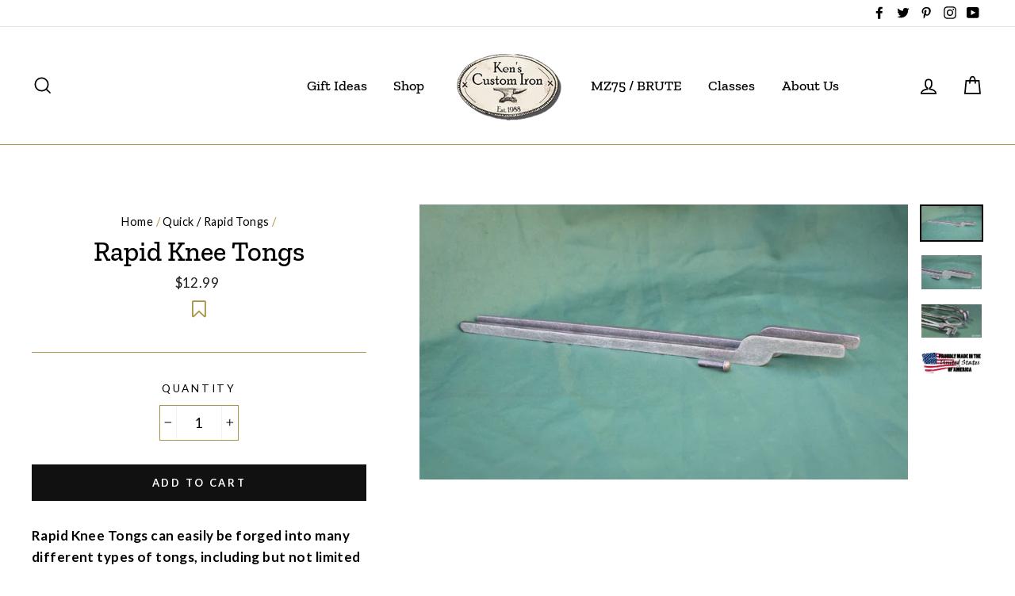

--- FILE ---
content_type: text/html; charset=utf-8
request_url: https://kensironstore.com/collections/quick-tongs/products/pre-order-rapid-knee-tongs
body_size: 33553
content:
<!doctype html>
<html class="no-js" lang="en">
<head>
  <meta charset="utf-8">
  <meta http-equiv="X-UA-Compatible" content="IE=edge,chrome=1">
  <meta name="viewport" content="width=device-width,initial-scale=1">
  <meta name="theme-color" content="#111111">
  <link rel="canonical" href="https://kensironstore.com/products/pre-order-rapid-knee-tongs">
<title>
  Rapid Knee Tongs

&ndash; Ken&#39;s Custom Iron Store

</title><meta name="description" content="Rapid Knee Tongs can easily be forged into many different types of tongs, including but not limited to: Pick-Up Tongs, Side-Grab Tongs, Knee Tongs, Rivet Tongs, Hammer Eye Tongs, and many more.  Difficulty Level: IntermediateTools Required: Hammer, Drill or Hot Punch (Additional tools required will vary by type of tong"><meta property="og:site_name" content="Ken&#39;s Custom Iron Store">
<meta property="og:url" content="https://kensironstore.com/products/pre-order-rapid-knee-tongs">
<meta property="og:title" content="Rapid Knee Tongs">
<meta property="og:type" content="product">
<meta property="og:description" content="Rapid Knee Tongs can easily be forged into many different types of tongs, including but not limited to: Pick-Up Tongs, Side-Grab Tongs, Knee Tongs, Rivet Tongs, Hammer Eye Tongs, and many more.  Difficulty Level: IntermediateTools Required: Hammer, Drill or Hot Punch (Additional tools required will vary by type of tong"><meta property="og:price:amount" content="12.99">
  <meta property="og:price:currency" content="USD"><meta property="og:image" content="http://kensironstore.com/cdn/shop/products/quick-tongs-rapid-knee-tongs-1_1200x630.jpg?v=1606482656"><meta property="og:image" content="http://kensironstore.com/cdn/shop/products/quick-tongs-rapid-knee-tongs-2_1200x630.jpg?v=1606482656"><meta property="og:image" content="http://kensironstore.com/cdn/shop/products/quick-tongs-rapid-knee-tongs-3_1200x630.jpg?v=1606482656">
<meta property="og:image:secure_url" content="https://kensironstore.com/cdn/shop/products/quick-tongs-rapid-knee-tongs-1_1200x630.jpg?v=1606482656"><meta property="og:image:secure_url" content="https://kensironstore.com/cdn/shop/products/quick-tongs-rapid-knee-tongs-2_1200x630.jpg?v=1606482656"><meta property="og:image:secure_url" content="https://kensironstore.com/cdn/shop/products/quick-tongs-rapid-knee-tongs-3_1200x630.jpg?v=1606482656">
<meta name="twitter:site" content="@kenscustomiron">
<meta name="twitter:card" content="summary_large_image">
<meta name="twitter:title" content="Rapid Knee Tongs">
<meta name="twitter:description" content="Rapid Knee Tongs can easily be forged into many different types of tongs, including but not limited to: Pick-Up Tongs, Side-Grab Tongs, Knee Tongs, Rivet Tongs, Hammer Eye Tongs, and many more.  Difficulty Level: IntermediateTools Required: Hammer, Drill or Hot Punch (Additional tools required will vary by type of tong">

<style>
  @font-face {
  font-family: "Zilla Slab";
  font-weight: 500;
  font-style: normal;
  src: url("//kensironstore.com/cdn/fonts/zilla_slab/zillaslab_n5.9257ad08baadc2de8961bca7800b2d62d363e9c0.woff2") format("woff2"),
       url("//kensironstore.com/cdn/fonts/zilla_slab/zillaslab_n5.e92d40a78c6fbe21acd0c1907b960a177ddf33b2.woff") format("woff");
}

  @font-face {
  font-family: Lato;
  font-weight: 400;
  font-style: normal;
  src: url("//kensironstore.com/cdn/fonts/lato/lato_n4.c3b93d431f0091c8be23185e15c9d1fee1e971c5.woff2") format("woff2"),
       url("//kensironstore.com/cdn/fonts/lato/lato_n4.d5c00c781efb195594fd2fd4ad04f7882949e327.woff") format("woff");
}


  @font-face {
  font-family: Lato;
  font-weight: 700;
  font-style: normal;
  src: url("//kensironstore.com/cdn/fonts/lato/lato_n7.900f219bc7337bc57a7a2151983f0a4a4d9d5dcf.woff2") format("woff2"),
       url("//kensironstore.com/cdn/fonts/lato/lato_n7.a55c60751adcc35be7c4f8a0313f9698598612ee.woff") format("woff");
}

  @font-face {
  font-family: Lato;
  font-weight: 400;
  font-style: italic;
  src: url("//kensironstore.com/cdn/fonts/lato/lato_i4.09c847adc47c2fefc3368f2e241a3712168bc4b6.woff2") format("woff2"),
       url("//kensironstore.com/cdn/fonts/lato/lato_i4.3c7d9eb6c1b0a2bf62d892c3ee4582b016d0f30c.woff") format("woff");
}

  @font-face {
  font-family: Lato;
  font-weight: 700;
  font-style: italic;
  src: url("//kensironstore.com/cdn/fonts/lato/lato_i7.16ba75868b37083a879b8dd9f2be44e067dfbf92.woff2") format("woff2"),
       url("//kensironstore.com/cdn/fonts/lato/lato_i7.4c07c2b3b7e64ab516aa2f2081d2bb0366b9dce8.woff") format("woff");
}

</style>

  <link href="//kensironstore.com/cdn/shop/t/9/assets/theme.scss.css?v=164805949719108573671759252100" rel="stylesheet" type="text/css" media="all" />

  <style>
    .collection-item__title {
      font-size: 26px;
    }

    @media screen and (max-width: 768px) {
      .collection-item__title {
        font-size: 20.8px;
      }
    }
  </style>

  <script>
    document.documentElement.className = document.documentElement.className.replace('no-js', 'js');

    window.theme = window.theme || {};
    theme.strings = {
      addToCart: "Add to cart",
      soldOut: "Sold Out",
      unavailable: "Unavailable",
      stockLabel: "[count] in stock",
      savePrice: "Save [saved_amount]",
      cartSavings: "You're saving [savings]",
      cartEmpty: "Your cart is currently empty.",
      cartTermsConfirmation: "You must agree with the terms and conditions of sales to check out"
    };
    theme.settings = {
      cartType: "page",
      moneyFormat: "${{amount}}",
      recentlyViewedEnabled: false,
      quickView: false,
      themeVersion: "1.2.4"
    };
  </script>

  <script>window.performance && window.performance.mark && window.performance.mark('shopify.content_for_header.start');</script><meta name="google-site-verification" content="PeO6w0z-dkqqLomZwj_T7MbIgb03xlddXlXvUmvVnEY">
<meta id="shopify-digital-wallet" name="shopify-digital-wallet" content="/13736353/digital_wallets/dialog">
<meta name="shopify-checkout-api-token" content="1fdd0ee307172be55879f001da47941f">
<meta id="in-context-paypal-metadata" data-shop-id="13736353" data-venmo-supported="false" data-environment="production" data-locale="en_US" data-paypal-v4="true" data-currency="USD">
<link rel="alternate" type="application/json+oembed" href="https://kensironstore.com/products/pre-order-rapid-knee-tongs.oembed">
<script async="async" src="/checkouts/internal/preloads.js?locale=en-US"></script>
<link rel="preconnect" href="https://shop.app" crossorigin="anonymous">
<script async="async" src="https://shop.app/checkouts/internal/preloads.js?locale=en-US&shop_id=13736353" crossorigin="anonymous"></script>
<script id="shopify-features" type="application/json">{"accessToken":"1fdd0ee307172be55879f001da47941f","betas":["rich-media-storefront-analytics"],"domain":"kensironstore.com","predictiveSearch":true,"shopId":13736353,"locale":"en"}</script>
<script>var Shopify = Shopify || {};
Shopify.shop = "kenscustomiron.myshopify.com";
Shopify.locale = "en";
Shopify.currency = {"active":"USD","rate":"1.0"};
Shopify.country = "US";
Shopify.theme = {"name":"Impulse","id":32383729739,"schema_name":"Impulse","schema_version":"1.2.4","theme_store_id":857,"role":"main"};
Shopify.theme.handle = "null";
Shopify.theme.style = {"id":null,"handle":null};
Shopify.cdnHost = "kensironstore.com/cdn";
Shopify.routes = Shopify.routes || {};
Shopify.routes.root = "/";</script>
<script type="module">!function(o){(o.Shopify=o.Shopify||{}).modules=!0}(window);</script>
<script>!function(o){function n(){var o=[];function n(){o.push(Array.prototype.slice.apply(arguments))}return n.q=o,n}var t=o.Shopify=o.Shopify||{};t.loadFeatures=n(),t.autoloadFeatures=n()}(window);</script>
<script>
  window.ShopifyPay = window.ShopifyPay || {};
  window.ShopifyPay.apiHost = "shop.app\/pay";
  window.ShopifyPay.redirectState = null;
</script>
<script id="shop-js-analytics" type="application/json">{"pageType":"product"}</script>
<script defer="defer" async type="module" src="//kensironstore.com/cdn/shopifycloud/shop-js/modules/v2/client.init-shop-cart-sync_WVOgQShq.en.esm.js"></script>
<script defer="defer" async type="module" src="//kensironstore.com/cdn/shopifycloud/shop-js/modules/v2/chunk.common_C_13GLB1.esm.js"></script>
<script defer="defer" async type="module" src="//kensironstore.com/cdn/shopifycloud/shop-js/modules/v2/chunk.modal_CLfMGd0m.esm.js"></script>
<script type="module">
  await import("//kensironstore.com/cdn/shopifycloud/shop-js/modules/v2/client.init-shop-cart-sync_WVOgQShq.en.esm.js");
await import("//kensironstore.com/cdn/shopifycloud/shop-js/modules/v2/chunk.common_C_13GLB1.esm.js");
await import("//kensironstore.com/cdn/shopifycloud/shop-js/modules/v2/chunk.modal_CLfMGd0m.esm.js");

  window.Shopify.SignInWithShop?.initShopCartSync?.({"fedCMEnabled":true,"windoidEnabled":true});

</script>
<script>
  window.Shopify = window.Shopify || {};
  if (!window.Shopify.featureAssets) window.Shopify.featureAssets = {};
  window.Shopify.featureAssets['shop-js'] = {"shop-cart-sync":["modules/v2/client.shop-cart-sync_DuR37GeY.en.esm.js","modules/v2/chunk.common_C_13GLB1.esm.js","modules/v2/chunk.modal_CLfMGd0m.esm.js"],"init-fed-cm":["modules/v2/client.init-fed-cm_BucUoe6W.en.esm.js","modules/v2/chunk.common_C_13GLB1.esm.js","modules/v2/chunk.modal_CLfMGd0m.esm.js"],"shop-toast-manager":["modules/v2/client.shop-toast-manager_B0JfrpKj.en.esm.js","modules/v2/chunk.common_C_13GLB1.esm.js","modules/v2/chunk.modal_CLfMGd0m.esm.js"],"init-shop-cart-sync":["modules/v2/client.init-shop-cart-sync_WVOgQShq.en.esm.js","modules/v2/chunk.common_C_13GLB1.esm.js","modules/v2/chunk.modal_CLfMGd0m.esm.js"],"shop-button":["modules/v2/client.shop-button_B_U3bv27.en.esm.js","modules/v2/chunk.common_C_13GLB1.esm.js","modules/v2/chunk.modal_CLfMGd0m.esm.js"],"init-windoid":["modules/v2/client.init-windoid_DuP9q_di.en.esm.js","modules/v2/chunk.common_C_13GLB1.esm.js","modules/v2/chunk.modal_CLfMGd0m.esm.js"],"shop-cash-offers":["modules/v2/client.shop-cash-offers_BmULhtno.en.esm.js","modules/v2/chunk.common_C_13GLB1.esm.js","modules/v2/chunk.modal_CLfMGd0m.esm.js"],"pay-button":["modules/v2/client.pay-button_CrPSEbOK.en.esm.js","modules/v2/chunk.common_C_13GLB1.esm.js","modules/v2/chunk.modal_CLfMGd0m.esm.js"],"init-customer-accounts":["modules/v2/client.init-customer-accounts_jNk9cPYQ.en.esm.js","modules/v2/client.shop-login-button_DJ5ldayH.en.esm.js","modules/v2/chunk.common_C_13GLB1.esm.js","modules/v2/chunk.modal_CLfMGd0m.esm.js"],"avatar":["modules/v2/client.avatar_BTnouDA3.en.esm.js"],"checkout-modal":["modules/v2/client.checkout-modal_pBPyh9w8.en.esm.js","modules/v2/chunk.common_C_13GLB1.esm.js","modules/v2/chunk.modal_CLfMGd0m.esm.js"],"init-shop-for-new-customer-accounts":["modules/v2/client.init-shop-for-new-customer-accounts_BUoCy7a5.en.esm.js","modules/v2/client.shop-login-button_DJ5ldayH.en.esm.js","modules/v2/chunk.common_C_13GLB1.esm.js","modules/v2/chunk.modal_CLfMGd0m.esm.js"],"init-customer-accounts-sign-up":["modules/v2/client.init-customer-accounts-sign-up_CnczCz9H.en.esm.js","modules/v2/client.shop-login-button_DJ5ldayH.en.esm.js","modules/v2/chunk.common_C_13GLB1.esm.js","modules/v2/chunk.modal_CLfMGd0m.esm.js"],"init-shop-email-lookup-coordinator":["modules/v2/client.init-shop-email-lookup-coordinator_CzjY5t9o.en.esm.js","modules/v2/chunk.common_C_13GLB1.esm.js","modules/v2/chunk.modal_CLfMGd0m.esm.js"],"shop-follow-button":["modules/v2/client.shop-follow-button_CsYC63q7.en.esm.js","modules/v2/chunk.common_C_13GLB1.esm.js","modules/v2/chunk.modal_CLfMGd0m.esm.js"],"shop-login-button":["modules/v2/client.shop-login-button_DJ5ldayH.en.esm.js","modules/v2/chunk.common_C_13GLB1.esm.js","modules/v2/chunk.modal_CLfMGd0m.esm.js"],"shop-login":["modules/v2/client.shop-login_B9ccPdmx.en.esm.js","modules/v2/chunk.common_C_13GLB1.esm.js","modules/v2/chunk.modal_CLfMGd0m.esm.js"],"lead-capture":["modules/v2/client.lead-capture_D0K_KgYb.en.esm.js","modules/v2/chunk.common_C_13GLB1.esm.js","modules/v2/chunk.modal_CLfMGd0m.esm.js"],"payment-terms":["modules/v2/client.payment-terms_BWmiNN46.en.esm.js","modules/v2/chunk.common_C_13GLB1.esm.js","modules/v2/chunk.modal_CLfMGd0m.esm.js"]};
</script>
<script>(function() {
  var isLoaded = false;
  function asyncLoad() {
    if (isLoaded) return;
    isLoaded = true;
    var urls = ["\/\/d1liekpayvooaz.cloudfront.net\/apps\/customizery\/customizery.js?shop=kenscustomiron.myshopify.com","https:\/\/cdn-stamped-io.azureedge.net\/files\/shopify.min.js?shop=kenscustomiron.myshopify.com","https:\/\/assets.smartwishlist.webmarked.net\/static\/v6\/smartwishlist2.js?shop=kenscustomiron.myshopify.com","https:\/\/cdn.verifypass.com\/seller\/launcher.js?shop=kenscustomiron.myshopify.com","https:\/\/cdn1.stamped.io\/files\/shopify.min.js?shop=kenscustomiron.myshopify.com","https:\/\/cdn1.stamped.io\/files\/widget.min.js?shop=kenscustomiron.myshopify.com","https:\/\/us1-search.doofinder.com\/5\/script\/90bc7f944d59dca4488a11c69db2bc33.js?shop=kenscustomiron.myshopify.com","\/\/cdn.shopify.com\/proxy\/e4c1d858801d2e7ed9de1e5ec7f0162582b5670e1d8493cd89f3eb969884060e\/forms-akamai.smsbump.com\/463728\/form_80158.js?ver=1715801463\u0026shop=kenscustomiron.myshopify.com\u0026sp-cache-control=cHVibGljLCBtYXgtYWdlPTkwMA","https:\/\/js.smile.io\/v1\/smile-shopify.js?shop=kenscustomiron.myshopify.com","https:\/\/reconvert-cdn.com\/assets\/js\/store_reconvert_node.js?v=2\u0026scid=MWFlYTg0NjYwN2ZhZmU1ODQyY2FjZTM5ZjU4MDk5MDkuMzIwYWM2MTNiN2MwZTdlNjRkYzVlYzgxMTBlNDVhNzc=\u0026shop=kenscustomiron.myshopify.com","https:\/\/armor.pasilobus.com\/lock.js?shop=kenscustomiron.myshopify.com","https:\/\/d3p29gcwgas9m8.cloudfront.net\/assets\/js\/index.js?shop=kenscustomiron.myshopify.com","https:\/\/omnisnippet1.com\/platforms\/shopify.js?source=scriptTag\u0026v=2025-05-15T12\u0026shop=kenscustomiron.myshopify.com","https:\/\/d18eg7dreypte5.cloudfront.net\/browse-abandonment\/smsbump_timer.js?shop=kenscustomiron.myshopify.com"];
    for (var i = 0; i < urls.length; i++) {
      var s = document.createElement('script');
      s.type = 'text/javascript';
      s.async = true;
      s.src = urls[i];
      var x = document.getElementsByTagName('script')[0];
      x.parentNode.insertBefore(s, x);
    }
  };
  if(window.attachEvent) {
    window.attachEvent('onload', asyncLoad);
  } else {
    window.addEventListener('load', asyncLoad, false);
  }
})();</script>
<script id="__st">var __st={"a":13736353,"offset":-21600,"reqid":"f5260de1-27bd-4519-911b-f1ad753e2881-1769628368","pageurl":"kensironstore.com\/collections\/quick-tongs\/products\/pre-order-rapid-knee-tongs","u":"8b3d4282b87f","p":"product","rtyp":"product","rid":3528831074379};</script>
<script>window.ShopifyPaypalV4VisibilityTracking = true;</script>
<script id="captcha-bootstrap">!function(){'use strict';const t='contact',e='account',n='new_comment',o=[[t,t],['blogs',n],['comments',n],[t,'customer']],c=[[e,'customer_login'],[e,'guest_login'],[e,'recover_customer_password'],[e,'create_customer']],r=t=>t.map((([t,e])=>`form[action*='/${t}']:not([data-nocaptcha='true']) input[name='form_type'][value='${e}']`)).join(','),a=t=>()=>t?[...document.querySelectorAll(t)].map((t=>t.form)):[];function s(){const t=[...o],e=r(t);return a(e)}const i='password',u='form_key',d=['recaptcha-v3-token','g-recaptcha-response','h-captcha-response',i],f=()=>{try{return window.sessionStorage}catch{return}},m='__shopify_v',_=t=>t.elements[u];function p(t,e,n=!1){try{const o=window.sessionStorage,c=JSON.parse(o.getItem(e)),{data:r}=function(t){const{data:e,action:n}=t;return t[m]||n?{data:e,action:n}:{data:t,action:n}}(c);for(const[e,n]of Object.entries(r))t.elements[e]&&(t.elements[e].value=n);n&&o.removeItem(e)}catch(o){console.error('form repopulation failed',{error:o})}}const l='form_type',E='cptcha';function T(t){t.dataset[E]=!0}const w=window,h=w.document,L='Shopify',v='ce_forms',y='captcha';let A=!1;((t,e)=>{const n=(g='f06e6c50-85a8-45c8-87d0-21a2b65856fe',I='https://cdn.shopify.com/shopifycloud/storefront-forms-hcaptcha/ce_storefront_forms_captcha_hcaptcha.v1.5.2.iife.js',D={infoText:'Protected by hCaptcha',privacyText:'Privacy',termsText:'Terms'},(t,e,n)=>{const o=w[L][v],c=o.bindForm;if(c)return c(t,g,e,D).then(n);var r;o.q.push([[t,g,e,D],n]),r=I,A||(h.body.append(Object.assign(h.createElement('script'),{id:'captcha-provider',async:!0,src:r})),A=!0)});var g,I,D;w[L]=w[L]||{},w[L][v]=w[L][v]||{},w[L][v].q=[],w[L][y]=w[L][y]||{},w[L][y].protect=function(t,e){n(t,void 0,e),T(t)},Object.freeze(w[L][y]),function(t,e,n,w,h,L){const[v,y,A,g]=function(t,e,n){const i=e?o:[],u=t?c:[],d=[...i,...u],f=r(d),m=r(i),_=r(d.filter((([t,e])=>n.includes(e))));return[a(f),a(m),a(_),s()]}(w,h,L),I=t=>{const e=t.target;return e instanceof HTMLFormElement?e:e&&e.form},D=t=>v().includes(t);t.addEventListener('submit',(t=>{const e=I(t);if(!e)return;const n=D(e)&&!e.dataset.hcaptchaBound&&!e.dataset.recaptchaBound,o=_(e),c=g().includes(e)&&(!o||!o.value);(n||c)&&t.preventDefault(),c&&!n&&(function(t){try{if(!f())return;!function(t){const e=f();if(!e)return;const n=_(t);if(!n)return;const o=n.value;o&&e.removeItem(o)}(t);const e=Array.from(Array(32),(()=>Math.random().toString(36)[2])).join('');!function(t,e){_(t)||t.append(Object.assign(document.createElement('input'),{type:'hidden',name:u})),t.elements[u].value=e}(t,e),function(t,e){const n=f();if(!n)return;const o=[...t.querySelectorAll(`input[type='${i}']`)].map((({name:t})=>t)),c=[...d,...o],r={};for(const[a,s]of new FormData(t).entries())c.includes(a)||(r[a]=s);n.setItem(e,JSON.stringify({[m]:1,action:t.action,data:r}))}(t,e)}catch(e){console.error('failed to persist form',e)}}(e),e.submit())}));const S=(t,e)=>{t&&!t.dataset[E]&&(n(t,e.some((e=>e===t))),T(t))};for(const o of['focusin','change'])t.addEventListener(o,(t=>{const e=I(t);D(e)&&S(e,y())}));const B=e.get('form_key'),M=e.get(l),P=B&&M;t.addEventListener('DOMContentLoaded',(()=>{const t=y();if(P)for(const e of t)e.elements[l].value===M&&p(e,B);[...new Set([...A(),...v().filter((t=>'true'===t.dataset.shopifyCaptcha))])].forEach((e=>S(e,t)))}))}(h,new URLSearchParams(w.location.search),n,t,e,['guest_login'])})(!0,!0)}();</script>
<script integrity="sha256-4kQ18oKyAcykRKYeNunJcIwy7WH5gtpwJnB7kiuLZ1E=" data-source-attribution="shopify.loadfeatures" defer="defer" src="//kensironstore.com/cdn/shopifycloud/storefront/assets/storefront/load_feature-a0a9edcb.js" crossorigin="anonymous"></script>
<script crossorigin="anonymous" defer="defer" src="//kensironstore.com/cdn/shopifycloud/storefront/assets/shopify_pay/storefront-65b4c6d7.js?v=20250812"></script>
<script data-source-attribution="shopify.dynamic_checkout.dynamic.init">var Shopify=Shopify||{};Shopify.PaymentButton=Shopify.PaymentButton||{isStorefrontPortableWallets:!0,init:function(){window.Shopify.PaymentButton.init=function(){};var t=document.createElement("script");t.src="https://kensironstore.com/cdn/shopifycloud/portable-wallets/latest/portable-wallets.en.js",t.type="module",document.head.appendChild(t)}};
</script>
<script data-source-attribution="shopify.dynamic_checkout.buyer_consent">
  function portableWalletsHideBuyerConsent(e){var t=document.getElementById("shopify-buyer-consent"),n=document.getElementById("shopify-subscription-policy-button");t&&n&&(t.classList.add("hidden"),t.setAttribute("aria-hidden","true"),n.removeEventListener("click",e))}function portableWalletsShowBuyerConsent(e){var t=document.getElementById("shopify-buyer-consent"),n=document.getElementById("shopify-subscription-policy-button");t&&n&&(t.classList.remove("hidden"),t.removeAttribute("aria-hidden"),n.addEventListener("click",e))}window.Shopify?.PaymentButton&&(window.Shopify.PaymentButton.hideBuyerConsent=portableWalletsHideBuyerConsent,window.Shopify.PaymentButton.showBuyerConsent=portableWalletsShowBuyerConsent);
</script>
<script data-source-attribution="shopify.dynamic_checkout.cart.bootstrap">document.addEventListener("DOMContentLoaded",(function(){function t(){return document.querySelector("shopify-accelerated-checkout-cart, shopify-accelerated-checkout")}if(t())Shopify.PaymentButton.init();else{new MutationObserver((function(e,n){t()&&(Shopify.PaymentButton.init(),n.disconnect())})).observe(document.body,{childList:!0,subtree:!0})}}));
</script>
<link id="shopify-accelerated-checkout-styles" rel="stylesheet" media="screen" href="https://kensironstore.com/cdn/shopifycloud/portable-wallets/latest/accelerated-checkout-backwards-compat.css" crossorigin="anonymous">
<style id="shopify-accelerated-checkout-cart">
        #shopify-buyer-consent {
  margin-top: 1em;
  display: inline-block;
  width: 100%;
}

#shopify-buyer-consent.hidden {
  display: none;
}

#shopify-subscription-policy-button {
  background: none;
  border: none;
  padding: 0;
  text-decoration: underline;
  font-size: inherit;
  cursor: pointer;
}

#shopify-subscription-policy-button::before {
  box-shadow: none;
}

      </style>

<script>window.performance && window.performance.mark && window.performance.mark('shopify.content_for_header.end');</script>
  <!--[if lt IE 9]>
<script src="//cdnjs.cloudflare.com/ajax/libs/html5shiv/3.7.2/html5shiv.min.js" type="text/javascript"></script>
<![endif]-->
<!--[if (lte IE 9) ]><script src="//kensironstore.com/cdn/shop/t/9/assets/match-media.min.js?v=159635276924582161481543501251" type="text/javascript"></script><![endif]-->


  <script src="//code.jquery.com/jquery-3.1.0.min.js" type="text/javascript"></script>
  <script>theme.jQuery = jQuery;</script>

  
  <script src="//kensironstore.com/cdn/shop/t/9/assets/vendor.js" defer="defer"></script>



  

  
  <script src="//kensironstore.com/cdn/shop/t/9/assets/theme.js?v=2883571733347815241543501264" defer="defer"></script>



  <link href="//kensironstore.com/cdn/shop/t/9/assets/scm-product-label.css?v=48058496397791814391558729618" rel="stylesheet" type="text/css" media="all" />


<script>
if ((typeof SECOMAPP) == 'undefined') {
    var SECOMAPP = {};
}
if ((typeof SECOMAPP.pl) == 'undefined') {
    SECOMAPP.pl = {};
}








SECOMAPP.page = 'product';
SECOMAPP.pl.product = {
    id: 3528831074379,
    published_at: "2019-05-02 09:23:55 -0500",
    price: 1299,  
    tags: ["knee tongs","nbis","rapid tongs","spo-enabled"], 
    variants: [  {
        id: 28108824150091,
        price: 1299  ,
        inventory_quantity: 650  ,
        inventory_management: 'shopify'  ,
        weight: 3175  ,
        sku: 'RT01-KT'  } 
        
    ],
    collections: [  318924871,  464761356604,  318681415,  ]
};
</script>



    
         <script src="//kensironstore.com/cdn/shop/t/9/assets/scm-product-label.js?v=34215689067421344491558729739" type="text/javascript"></script>
    

<noscript id="photolockNoscript"><style>body *{display:none}body:before{content:"Please enable javascript to view this site"}</style></noscript>
<script type="text/javascript" id="photolockScript" src="https://www.photolock.io/lock.js?shop=kenscustomiron.myshopify.com" async defer></script>
<link href="https://monorail-edge.shopifysvc.com" rel="dns-prefetch">
<script>(function(){if ("sendBeacon" in navigator && "performance" in window) {try {var session_token_from_headers = performance.getEntriesByType('navigation')[0].serverTiming.find(x => x.name == '_s').description;} catch {var session_token_from_headers = undefined;}var session_cookie_matches = document.cookie.match(/_shopify_s=([^;]*)/);var session_token_from_cookie = session_cookie_matches && session_cookie_matches.length === 2 ? session_cookie_matches[1] : "";var session_token = session_token_from_headers || session_token_from_cookie || "";function handle_abandonment_event(e) {var entries = performance.getEntries().filter(function(entry) {return /monorail-edge.shopifysvc.com/.test(entry.name);});if (!window.abandonment_tracked && entries.length === 0) {window.abandonment_tracked = true;var currentMs = Date.now();var navigation_start = performance.timing.navigationStart;var payload = {shop_id: 13736353,url: window.location.href,navigation_start,duration: currentMs - navigation_start,session_token,page_type: "product"};window.navigator.sendBeacon("https://monorail-edge.shopifysvc.com/v1/produce", JSON.stringify({schema_id: "online_store_buyer_site_abandonment/1.1",payload: payload,metadata: {event_created_at_ms: currentMs,event_sent_at_ms: currentMs}}));}}window.addEventListener('pagehide', handle_abandonment_event);}}());</script>
<script id="web-pixels-manager-setup">(function e(e,d,r,n,o){if(void 0===o&&(o={}),!Boolean(null===(a=null===(i=window.Shopify)||void 0===i?void 0:i.analytics)||void 0===a?void 0:a.replayQueue)){var i,a;window.Shopify=window.Shopify||{};var t=window.Shopify;t.analytics=t.analytics||{};var s=t.analytics;s.replayQueue=[],s.publish=function(e,d,r){return s.replayQueue.push([e,d,r]),!0};try{self.performance.mark("wpm:start")}catch(e){}var l=function(){var e={modern:/Edge?\/(1{2}[4-9]|1[2-9]\d|[2-9]\d{2}|\d{4,})\.\d+(\.\d+|)|Firefox\/(1{2}[4-9]|1[2-9]\d|[2-9]\d{2}|\d{4,})\.\d+(\.\d+|)|Chrom(ium|e)\/(9{2}|\d{3,})\.\d+(\.\d+|)|(Maci|X1{2}).+ Version\/(15\.\d+|(1[6-9]|[2-9]\d|\d{3,})\.\d+)([,.]\d+|)( \(\w+\)|)( Mobile\/\w+|) Safari\/|Chrome.+OPR\/(9{2}|\d{3,})\.\d+\.\d+|(CPU[ +]OS|iPhone[ +]OS|CPU[ +]iPhone|CPU IPhone OS|CPU iPad OS)[ +]+(15[._]\d+|(1[6-9]|[2-9]\d|\d{3,})[._]\d+)([._]\d+|)|Android:?[ /-](13[3-9]|1[4-9]\d|[2-9]\d{2}|\d{4,})(\.\d+|)(\.\d+|)|Android.+Firefox\/(13[5-9]|1[4-9]\d|[2-9]\d{2}|\d{4,})\.\d+(\.\d+|)|Android.+Chrom(ium|e)\/(13[3-9]|1[4-9]\d|[2-9]\d{2}|\d{4,})\.\d+(\.\d+|)|SamsungBrowser\/([2-9]\d|\d{3,})\.\d+/,legacy:/Edge?\/(1[6-9]|[2-9]\d|\d{3,})\.\d+(\.\d+|)|Firefox\/(5[4-9]|[6-9]\d|\d{3,})\.\d+(\.\d+|)|Chrom(ium|e)\/(5[1-9]|[6-9]\d|\d{3,})\.\d+(\.\d+|)([\d.]+$|.*Safari\/(?![\d.]+ Edge\/[\d.]+$))|(Maci|X1{2}).+ Version\/(10\.\d+|(1[1-9]|[2-9]\d|\d{3,})\.\d+)([,.]\d+|)( \(\w+\)|)( Mobile\/\w+|) Safari\/|Chrome.+OPR\/(3[89]|[4-9]\d|\d{3,})\.\d+\.\d+|(CPU[ +]OS|iPhone[ +]OS|CPU[ +]iPhone|CPU IPhone OS|CPU iPad OS)[ +]+(10[._]\d+|(1[1-9]|[2-9]\d|\d{3,})[._]\d+)([._]\d+|)|Android:?[ /-](13[3-9]|1[4-9]\d|[2-9]\d{2}|\d{4,})(\.\d+|)(\.\d+|)|Mobile Safari.+OPR\/([89]\d|\d{3,})\.\d+\.\d+|Android.+Firefox\/(13[5-9]|1[4-9]\d|[2-9]\d{2}|\d{4,})\.\d+(\.\d+|)|Android.+Chrom(ium|e)\/(13[3-9]|1[4-9]\d|[2-9]\d{2}|\d{4,})\.\d+(\.\d+|)|Android.+(UC? ?Browser|UCWEB|U3)[ /]?(15\.([5-9]|\d{2,})|(1[6-9]|[2-9]\d|\d{3,})\.\d+)\.\d+|SamsungBrowser\/(5\.\d+|([6-9]|\d{2,})\.\d+)|Android.+MQ{2}Browser\/(14(\.(9|\d{2,})|)|(1[5-9]|[2-9]\d|\d{3,})(\.\d+|))(\.\d+|)|K[Aa][Ii]OS\/(3\.\d+|([4-9]|\d{2,})\.\d+)(\.\d+|)/},d=e.modern,r=e.legacy,n=navigator.userAgent;return n.match(d)?"modern":n.match(r)?"legacy":"unknown"}(),u="modern"===l?"modern":"legacy",c=(null!=n?n:{modern:"",legacy:""})[u],f=function(e){return[e.baseUrl,"/wpm","/b",e.hashVersion,"modern"===e.buildTarget?"m":"l",".js"].join("")}({baseUrl:d,hashVersion:r,buildTarget:u}),m=function(e){var d=e.version,r=e.bundleTarget,n=e.surface,o=e.pageUrl,i=e.monorailEndpoint;return{emit:function(e){var a=e.status,t=e.errorMsg,s=(new Date).getTime(),l=JSON.stringify({metadata:{event_sent_at_ms:s},events:[{schema_id:"web_pixels_manager_load/3.1",payload:{version:d,bundle_target:r,page_url:o,status:a,surface:n,error_msg:t},metadata:{event_created_at_ms:s}}]});if(!i)return console&&console.warn&&console.warn("[Web Pixels Manager] No Monorail endpoint provided, skipping logging."),!1;try{return self.navigator.sendBeacon.bind(self.navigator)(i,l)}catch(e){}var u=new XMLHttpRequest;try{return u.open("POST",i,!0),u.setRequestHeader("Content-Type","text/plain"),u.send(l),!0}catch(e){return console&&console.warn&&console.warn("[Web Pixels Manager] Got an unhandled error while logging to Monorail."),!1}}}}({version:r,bundleTarget:l,surface:e.surface,pageUrl:self.location.href,monorailEndpoint:e.monorailEndpoint});try{o.browserTarget=l,function(e){var d=e.src,r=e.async,n=void 0===r||r,o=e.onload,i=e.onerror,a=e.sri,t=e.scriptDataAttributes,s=void 0===t?{}:t,l=document.createElement("script"),u=document.querySelector("head"),c=document.querySelector("body");if(l.async=n,l.src=d,a&&(l.integrity=a,l.crossOrigin="anonymous"),s)for(var f in s)if(Object.prototype.hasOwnProperty.call(s,f))try{l.dataset[f]=s[f]}catch(e){}if(o&&l.addEventListener("load",o),i&&l.addEventListener("error",i),u)u.appendChild(l);else{if(!c)throw new Error("Did not find a head or body element to append the script");c.appendChild(l)}}({src:f,async:!0,onload:function(){if(!function(){var e,d;return Boolean(null===(d=null===(e=window.Shopify)||void 0===e?void 0:e.analytics)||void 0===d?void 0:d.initialized)}()){var d=window.webPixelsManager.init(e)||void 0;if(d){var r=window.Shopify.analytics;r.replayQueue.forEach((function(e){var r=e[0],n=e[1],o=e[2];d.publishCustomEvent(r,n,o)})),r.replayQueue=[],r.publish=d.publishCustomEvent,r.visitor=d.visitor,r.initialized=!0}}},onerror:function(){return m.emit({status:"failed",errorMsg:"".concat(f," has failed to load")})},sri:function(e){var d=/^sha384-[A-Za-z0-9+/=]+$/;return"string"==typeof e&&d.test(e)}(c)?c:"",scriptDataAttributes:o}),m.emit({status:"loading"})}catch(e){m.emit({status:"failed",errorMsg:(null==e?void 0:e.message)||"Unknown error"})}}})({shopId: 13736353,storefrontBaseUrl: "https://kensironstore.com",extensionsBaseUrl: "https://extensions.shopifycdn.com/cdn/shopifycloud/web-pixels-manager",monorailEndpoint: "https://monorail-edge.shopifysvc.com/unstable/produce_batch",surface: "storefront-renderer",enabledBetaFlags: ["2dca8a86"],webPixelsConfigList: [{"id":"2027290940","configuration":"{\"store\":\"kenscustomiron.myshopify.com\"}","eventPayloadVersion":"v1","runtimeContext":"STRICT","scriptVersion":"281adb97b4f6f92355e784671c2fdee2","type":"APP","apiClientId":740217,"privacyPurposes":["ANALYTICS","MARKETING","SALE_OF_DATA"],"dataSharingAdjustments":{"protectedCustomerApprovalScopes":["read_customer_address","read_customer_email","read_customer_name","read_customer_personal_data","read_customer_phone"]}},{"id":"840663356","configuration":"{\"config\":\"{\\\"pixel_id\\\":\\\"G-KY3C2WG20K\\\",\\\"gtag_events\\\":[{\\\"type\\\":\\\"purchase\\\",\\\"action_label\\\":\\\"G-KY3C2WG20K\\\"},{\\\"type\\\":\\\"page_view\\\",\\\"action_label\\\":\\\"G-KY3C2WG20K\\\"},{\\\"type\\\":\\\"view_item\\\",\\\"action_label\\\":\\\"G-KY3C2WG20K\\\"},{\\\"type\\\":\\\"search\\\",\\\"action_label\\\":\\\"G-KY3C2WG20K\\\"},{\\\"type\\\":\\\"add_to_cart\\\",\\\"action_label\\\":\\\"G-KY3C2WG20K\\\"},{\\\"type\\\":\\\"begin_checkout\\\",\\\"action_label\\\":\\\"G-KY3C2WG20K\\\"},{\\\"type\\\":\\\"add_payment_info\\\",\\\"action_label\\\":\\\"G-KY3C2WG20K\\\"}],\\\"enable_monitoring_mode\\\":false}\"}","eventPayloadVersion":"v1","runtimeContext":"OPEN","scriptVersion":"b2a88bafab3e21179ed38636efcd8a93","type":"APP","apiClientId":1780363,"privacyPurposes":[],"dataSharingAdjustments":{"protectedCustomerApprovalScopes":["read_customer_address","read_customer_email","read_customer_name","read_customer_personal_data","read_customer_phone"]}},{"id":"309035324","configuration":"{\"pixel_id\":\"779522828820463\",\"pixel_type\":\"facebook_pixel\",\"metaapp_system_user_token\":\"-\"}","eventPayloadVersion":"v1","runtimeContext":"OPEN","scriptVersion":"ca16bc87fe92b6042fbaa3acc2fbdaa6","type":"APP","apiClientId":2329312,"privacyPurposes":["ANALYTICS","MARKETING","SALE_OF_DATA"],"dataSharingAdjustments":{"protectedCustomerApprovalScopes":["read_customer_address","read_customer_email","read_customer_name","read_customer_personal_data","read_customer_phone"]}},{"id":"246808892","configuration":"{\"apiURL\":\"https:\/\/api.omnisend.com\",\"appURL\":\"https:\/\/app.omnisend.com\",\"brandID\":\"5cbf72fd8653ed5a50b10ec7\",\"trackingURL\":\"https:\/\/wt.omnisendlink.com\"}","eventPayloadVersion":"v1","runtimeContext":"STRICT","scriptVersion":"aa9feb15e63a302383aa48b053211bbb","type":"APP","apiClientId":186001,"privacyPurposes":["ANALYTICS","MARKETING","SALE_OF_DATA"],"dataSharingAdjustments":{"protectedCustomerApprovalScopes":["read_customer_address","read_customer_email","read_customer_name","read_customer_personal_data","read_customer_phone"]}},{"id":"169214268","configuration":"{\"tagID\":\"2613713587484\"}","eventPayloadVersion":"v1","runtimeContext":"STRICT","scriptVersion":"18031546ee651571ed29edbe71a3550b","type":"APP","apiClientId":3009811,"privacyPurposes":["ANALYTICS","MARKETING","SALE_OF_DATA"],"dataSharingAdjustments":{"protectedCustomerApprovalScopes":["read_customer_address","read_customer_email","read_customer_name","read_customer_personal_data","read_customer_phone"]}},{"id":"shopify-app-pixel","configuration":"{}","eventPayloadVersion":"v1","runtimeContext":"STRICT","scriptVersion":"0450","apiClientId":"shopify-pixel","type":"APP","privacyPurposes":["ANALYTICS","MARKETING"]},{"id":"shopify-custom-pixel","eventPayloadVersion":"v1","runtimeContext":"LAX","scriptVersion":"0450","apiClientId":"shopify-pixel","type":"CUSTOM","privacyPurposes":["ANALYTICS","MARKETING"]}],isMerchantRequest: false,initData: {"shop":{"name":"Ken's Custom Iron Store","paymentSettings":{"currencyCode":"USD"},"myshopifyDomain":"kenscustomiron.myshopify.com","countryCode":"US","storefrontUrl":"https:\/\/kensironstore.com"},"customer":null,"cart":null,"checkout":null,"productVariants":[{"price":{"amount":12.99,"currencyCode":"USD"},"product":{"title":"Rapid Knee Tongs","vendor":"Ken's Custom Iron","id":"3528831074379","untranslatedTitle":"Rapid Knee Tongs","url":"\/products\/pre-order-rapid-knee-tongs","type":"Quick Tongs"},"id":"28108824150091","image":{"src":"\/\/kensironstore.com\/cdn\/shop\/products\/quick-tongs-rapid-knee-tongs-1.jpg?v=1606482656"},"sku":"RT01-KT","title":"Default Title","untranslatedTitle":"Default Title"}],"purchasingCompany":null},},"https://kensironstore.com/cdn","fcfee988w5aeb613cpc8e4bc33m6693e112",{"modern":"","legacy":""},{"shopId":"13736353","storefrontBaseUrl":"https:\/\/kensironstore.com","extensionBaseUrl":"https:\/\/extensions.shopifycdn.com\/cdn\/shopifycloud\/web-pixels-manager","surface":"storefront-renderer","enabledBetaFlags":"[\"2dca8a86\"]","isMerchantRequest":"false","hashVersion":"fcfee988w5aeb613cpc8e4bc33m6693e112","publish":"custom","events":"[[\"page_viewed\",{}],[\"product_viewed\",{\"productVariant\":{\"price\":{\"amount\":12.99,\"currencyCode\":\"USD\"},\"product\":{\"title\":\"Rapid Knee Tongs\",\"vendor\":\"Ken's Custom Iron\",\"id\":\"3528831074379\",\"untranslatedTitle\":\"Rapid Knee Tongs\",\"url\":\"\/products\/pre-order-rapid-knee-tongs\",\"type\":\"Quick Tongs\"},\"id\":\"28108824150091\",\"image\":{\"src\":\"\/\/kensironstore.com\/cdn\/shop\/products\/quick-tongs-rapid-knee-tongs-1.jpg?v=1606482656\"},\"sku\":\"RT01-KT\",\"title\":\"Default Title\",\"untranslatedTitle\":\"Default Title\"}}]]"});</script><script>
  window.ShopifyAnalytics = window.ShopifyAnalytics || {};
  window.ShopifyAnalytics.meta = window.ShopifyAnalytics.meta || {};
  window.ShopifyAnalytics.meta.currency = 'USD';
  var meta = {"product":{"id":3528831074379,"gid":"gid:\/\/shopify\/Product\/3528831074379","vendor":"Ken's Custom Iron","type":"Quick Tongs","handle":"pre-order-rapid-knee-tongs","variants":[{"id":28108824150091,"price":1299,"name":"Rapid Knee Tongs","public_title":null,"sku":"RT01-KT"}],"remote":false},"page":{"pageType":"product","resourceType":"product","resourceId":3528831074379,"requestId":"f5260de1-27bd-4519-911b-f1ad753e2881-1769628368"}};
  for (var attr in meta) {
    window.ShopifyAnalytics.meta[attr] = meta[attr];
  }
</script>
<script class="analytics">
  (function () {
    var customDocumentWrite = function(content) {
      var jquery = null;

      if (window.jQuery) {
        jquery = window.jQuery;
      } else if (window.Checkout && window.Checkout.$) {
        jquery = window.Checkout.$;
      }

      if (jquery) {
        jquery('body').append(content);
      }
    };

    var hasLoggedConversion = function(token) {
      if (token) {
        return document.cookie.indexOf('loggedConversion=' + token) !== -1;
      }
      return false;
    }

    var setCookieIfConversion = function(token) {
      if (token) {
        var twoMonthsFromNow = new Date(Date.now());
        twoMonthsFromNow.setMonth(twoMonthsFromNow.getMonth() + 2);

        document.cookie = 'loggedConversion=' + token + '; expires=' + twoMonthsFromNow;
      }
    }

    var trekkie = window.ShopifyAnalytics.lib = window.trekkie = window.trekkie || [];
    if (trekkie.integrations) {
      return;
    }
    trekkie.methods = [
      'identify',
      'page',
      'ready',
      'track',
      'trackForm',
      'trackLink'
    ];
    trekkie.factory = function(method) {
      return function() {
        var args = Array.prototype.slice.call(arguments);
        args.unshift(method);
        trekkie.push(args);
        return trekkie;
      };
    };
    for (var i = 0; i < trekkie.methods.length; i++) {
      var key = trekkie.methods[i];
      trekkie[key] = trekkie.factory(key);
    }
    trekkie.load = function(config) {
      trekkie.config = config || {};
      trekkie.config.initialDocumentCookie = document.cookie;
      var first = document.getElementsByTagName('script')[0];
      var script = document.createElement('script');
      script.type = 'text/javascript';
      script.onerror = function(e) {
        var scriptFallback = document.createElement('script');
        scriptFallback.type = 'text/javascript';
        scriptFallback.onerror = function(error) {
                var Monorail = {
      produce: function produce(monorailDomain, schemaId, payload) {
        var currentMs = new Date().getTime();
        var event = {
          schema_id: schemaId,
          payload: payload,
          metadata: {
            event_created_at_ms: currentMs,
            event_sent_at_ms: currentMs
          }
        };
        return Monorail.sendRequest("https://" + monorailDomain + "/v1/produce", JSON.stringify(event));
      },
      sendRequest: function sendRequest(endpointUrl, payload) {
        // Try the sendBeacon API
        if (window && window.navigator && typeof window.navigator.sendBeacon === 'function' && typeof window.Blob === 'function' && !Monorail.isIos12()) {
          var blobData = new window.Blob([payload], {
            type: 'text/plain'
          });

          if (window.navigator.sendBeacon(endpointUrl, blobData)) {
            return true;
          } // sendBeacon was not successful

        } // XHR beacon

        var xhr = new XMLHttpRequest();

        try {
          xhr.open('POST', endpointUrl);
          xhr.setRequestHeader('Content-Type', 'text/plain');
          xhr.send(payload);
        } catch (e) {
          console.log(e);
        }

        return false;
      },
      isIos12: function isIos12() {
        return window.navigator.userAgent.lastIndexOf('iPhone; CPU iPhone OS 12_') !== -1 || window.navigator.userAgent.lastIndexOf('iPad; CPU OS 12_') !== -1;
      }
    };
    Monorail.produce('monorail-edge.shopifysvc.com',
      'trekkie_storefront_load_errors/1.1',
      {shop_id: 13736353,
      theme_id: 32383729739,
      app_name: "storefront",
      context_url: window.location.href,
      source_url: "//kensironstore.com/cdn/s/trekkie.storefront.a804e9514e4efded663580eddd6991fcc12b5451.min.js"});

        };
        scriptFallback.async = true;
        scriptFallback.src = '//kensironstore.com/cdn/s/trekkie.storefront.a804e9514e4efded663580eddd6991fcc12b5451.min.js';
        first.parentNode.insertBefore(scriptFallback, first);
      };
      script.async = true;
      script.src = '//kensironstore.com/cdn/s/trekkie.storefront.a804e9514e4efded663580eddd6991fcc12b5451.min.js';
      first.parentNode.insertBefore(script, first);
    };
    trekkie.load(
      {"Trekkie":{"appName":"storefront","development":false,"defaultAttributes":{"shopId":13736353,"isMerchantRequest":null,"themeId":32383729739,"themeCityHash":"14653780081893723850","contentLanguage":"en","currency":"USD","eventMetadataId":"b7b3b536-e801-4696-ac21-03cccc4466a7"},"isServerSideCookieWritingEnabled":true,"monorailRegion":"shop_domain","enabledBetaFlags":["65f19447","b5387b81"]},"Session Attribution":{},"S2S":{"facebookCapiEnabled":false,"source":"trekkie-storefront-renderer","apiClientId":580111}}
    );

    var loaded = false;
    trekkie.ready(function() {
      if (loaded) return;
      loaded = true;

      window.ShopifyAnalytics.lib = window.trekkie;

      var originalDocumentWrite = document.write;
      document.write = customDocumentWrite;
      try { window.ShopifyAnalytics.merchantGoogleAnalytics.call(this); } catch(error) {};
      document.write = originalDocumentWrite;

      window.ShopifyAnalytics.lib.page(null,{"pageType":"product","resourceType":"product","resourceId":3528831074379,"requestId":"f5260de1-27bd-4519-911b-f1ad753e2881-1769628368","shopifyEmitted":true});

      var match = window.location.pathname.match(/checkouts\/(.+)\/(thank_you|post_purchase)/)
      var token = match? match[1]: undefined;
      if (!hasLoggedConversion(token)) {
        setCookieIfConversion(token);
        window.ShopifyAnalytics.lib.track("Viewed Product",{"currency":"USD","variantId":28108824150091,"productId":3528831074379,"productGid":"gid:\/\/shopify\/Product\/3528831074379","name":"Rapid Knee Tongs","price":"12.99","sku":"RT01-KT","brand":"Ken's Custom Iron","variant":null,"category":"Quick Tongs","nonInteraction":true,"remote":false},undefined,undefined,{"shopifyEmitted":true});
      window.ShopifyAnalytics.lib.track("monorail:\/\/trekkie_storefront_viewed_product\/1.1",{"currency":"USD","variantId":28108824150091,"productId":3528831074379,"productGid":"gid:\/\/shopify\/Product\/3528831074379","name":"Rapid Knee Tongs","price":"12.99","sku":"RT01-KT","brand":"Ken's Custom Iron","variant":null,"category":"Quick Tongs","nonInteraction":true,"remote":false,"referer":"https:\/\/kensironstore.com\/collections\/quick-tongs\/products\/pre-order-rapid-knee-tongs"});
      }
    });


        var eventsListenerScript = document.createElement('script');
        eventsListenerScript.async = true;
        eventsListenerScript.src = "//kensironstore.com/cdn/shopifycloud/storefront/assets/shop_events_listener-3da45d37.js";
        document.getElementsByTagName('head')[0].appendChild(eventsListenerScript);

})();</script>
  <script>
  if (!window.ga || (window.ga && typeof window.ga !== 'function')) {
    window.ga = function ga() {
      (window.ga.q = window.ga.q || []).push(arguments);
      if (window.Shopify && window.Shopify.analytics && typeof window.Shopify.analytics.publish === 'function') {
        window.Shopify.analytics.publish("ga_stub_called", {}, {sendTo: "google_osp_migration"});
      }
      console.error("Shopify's Google Analytics stub called with:", Array.from(arguments), "\nSee https://help.shopify.com/manual/promoting-marketing/pixels/pixel-migration#google for more information.");
    };
    if (window.Shopify && window.Shopify.analytics && typeof window.Shopify.analytics.publish === 'function') {
      window.Shopify.analytics.publish("ga_stub_initialized", {}, {sendTo: "google_osp_migration"});
    }
  }
</script>
<script
  defer
  src="https://kensironstore.com/cdn/shopifycloud/perf-kit/shopify-perf-kit-3.1.0.min.js"
  data-application="storefront-renderer"
  data-shop-id="13736353"
  data-render-region="gcp-us-east1"
  data-page-type="product"
  data-theme-instance-id="32383729739"
  data-theme-name="Impulse"
  data-theme-version="1.2.4"
  data-monorail-region="shop_domain"
  data-resource-timing-sampling-rate="10"
  data-shs="true"
  data-shs-beacon="true"
  data-shs-export-with-fetch="true"
  data-shs-logs-sample-rate="1"
  data-shs-beacon-endpoint="https://kensironstore.com/api/collect"
></script>
</head>

<body class="template-product" data-transitions="false">

  
  

  <a class="in-page-link visually-hidden skip-link" href="#MainContent">Skip to content</a>

  <div id="PageContainer" class="page-container">
    <div class="transition-body">

    <div id="shopify-section-header" class="shopify-section">




<div id="NavDrawer" class="drawer drawer--left">
  <div class="drawer__fixed-header">
    <div class="drawer__header appear-animation appear-delay-1">
      <div class="h2 drawer__title">
        

      </div>
      <div class="drawer__close">
        <button type="button" class="drawer__close-button js-drawer-close">
          <svg aria-hidden="true" focusable="false" role="presentation" class="icon icon-close" viewBox="0 0 64 64"><defs><style>.cls-1{fill:none;stroke:#000;stroke-miterlimit:10;stroke-width:2px}</style></defs><path class="cls-1" d="M19 17.61l27.12 27.13m0-27.12L19 44.74"/></svg>
          <span class="icon__fallback-text">Close menu</span>
        </button>
      </div>
    </div>
  </div>
  <div class="drawer__inner">

    <ul class="mobile-nav mobile-nav--heading-style" role="navigation" aria-label="Primary">
      


        <li class="mobile-nav__item appear-animation appear-delay-2">
          
            <a href="/collections/gift-ideas" class="mobile-nav__link mobile-nav__link--top-level" >Gift Ideas</a>
          

          
        </li>
      


        <li class="mobile-nav__item appear-animation appear-delay-3">
          
            <div class="mobile-nav__has-sublist">
              
                <a href="/"
                  class="mobile-nav__link mobile-nav__link--top-level"
                  id="Label-shop"
                  >
                  Shop
                </a>
                <div class="mobile-nav__toggle">
                  <button type="button"
                    aria-controls="Linklist-shop"
                    aria-open="true"
                    class="collapsible-trigger collapsible--auto-height is-open">
                    <span class="collapsible-trigger__icon collapsible-trigger__icon--open" role="presentation">
  <svg aria-hidden="true" focusable="false" role="presentation" class="icon icon--wide icon-chevron-down" viewBox="0 0 28 16"><path d="M1.57 1.59l12.76 12.77L27.1 1.59" stroke-width="2" stroke="#000" fill="none" fill-rule="evenodd"/></svg>
</span>

                  </button>
                </div>
              
            </div>
          

          
            <div id="Linklist-shop"
              class="mobile-nav__sublist collapsible-content collapsible-content--all is-open"
              aria-labelledby="Label-shop"
              style="height: auto;">
              <div class="collapsible-content__inner">
                <ul class="mobile-nav__sublist">
                  


                    <li class="mobile-nav__item">
                      <div class="mobile-nav__child-item">
                        
                          <a href="/collections/all-products"
                            class="mobile-nav__link"
                            id="Sublabel-all-products"
                            >
                            All Products
                          </a>
                        
                        
                      </div>

                      
                    </li>
                  


                    <li class="mobile-nav__item">
                      <div class="mobile-nav__child-item">
                        
                          <a href="/collections/gift-ideas"
                            class="mobile-nav__link"
                            id="Sublabel-gift-ideas"
                            >
                            Gift Ideas
                          </a>
                        
                        
                      </div>

                      
                    </li>
                  


                    <li class="mobile-nav__item">
                      <div class="mobile-nav__child-item">
                        
                          <a href="/collections/quick-tongs"
                            class="mobile-nav__link"
                            id="Sublabel-quick-rapid-tongs"
                            data-active="true">
                            Quick / Rapid Tongs
                          </a>
                        
                        
                      </div>

                      
                    </li>
                  


                    <li class="mobile-nav__item">
                      <div class="mobile-nav__child-item">
                        
                          <a href="/collections/tooling"
                            class="mobile-nav__link"
                            id="Sublabel-tooling"
                            >
                            Tooling
                          </a>
                        
                        
                      </div>

                      
                    </li>
                  


                    <li class="mobile-nav__item">
                      <div class="mobile-nav__child-item">
                        
                          <a href="/collections/bundles"
                            class="mobile-nav__link"
                            id="Sublabel-bundles"
                            >
                            Bundles
                          </a>
                        
                        
                      </div>

                      
                    </li>
                  


                    <li class="mobile-nav__item">
                      <div class="mobile-nav__child-item">
                        
                          <a href="/collections/apparel"
                            class="mobile-nav__link"
                            id="Sublabel-apparel-and-accessories"
                            >
                            Apparel and Accessories
                          </a>
                        
                        
                      </div>

                      
                    </li>
                  


                    <li class="mobile-nav__item">
                      <div class="mobile-nav__child-item">
                        
                          <a href="/collections/projects"
                            class="mobile-nav__link"
                            id="Sublabel-project-blanks"
                            >
                            Project Blanks
                          </a>
                        
                        
                      </div>

                      
                    </li>
                  


                    <li class="mobile-nav__item">
                      <div class="mobile-nav__child-item">
                        
                          <a href="/collections/books-videos"
                            class="mobile-nav__link"
                            id="Sublabel-books-videos"
                            >
                            Books / Videos
                          </a>
                        
                        
                      </div>

                      
                    </li>
                  


                    <li class="mobile-nav__item">
                      <div class="mobile-nav__child-item">
                        
                          <a href="/search"
                            class="mobile-nav__link"
                            id="Sublabel-search"
                            >
                            Search
                          </a>
                        
                        
                      </div>

                      
                    </li>
                  


                    <li class="mobile-nav__item">
                      <div class="mobile-nav__child-item">
                        
                          <a href="/collections/other-products"
                            class="mobile-nav__link"
                            id="Sublabel-other-products"
                            >
                            Other Products
                          </a>
                        
                        
                      </div>

                      
                    </li>
                  


                    <li class="mobile-nav__item">
                      <div class="mobile-nav__child-item">
                        
                          <a href="/collections/quick-tongs"
                            class="mobile-nav__link"
                            id="Sublabel-quick-rapid-tongs"
                            data-active="true">
                            Quick/Rapid Tongs
                          </a>
                        
                        
                          <button type="button"
                            aria-controls="Sublinklist-shop-quick-rapid-tongs"
                            class="collapsible-trigger is-open">
                            <span class="collapsible-trigger__icon collapsible-trigger__icon--circle collapsible-trigger__icon--open" role="presentation">
  <svg aria-hidden="true" focusable="false" role="presentation" class="icon icon--wide icon-chevron-down" viewBox="0 0 28 16"><path d="M1.57 1.59l12.76 12.77L27.1 1.59" stroke-width="2" stroke="#000" fill="none" fill-rule="evenodd"/></svg>
</span>

                          </button>
                        
                      </div>

                      
                        <div
                          id="Sublinklist-shop-quick-rapid-tongs"
                          aria-labelledby="Sublabel-quick-rapid-tongs"
                          class="mobile-nav__sublist collapsible-content collapsible-content--all is-open"
                          style="height: auto;">
                          <div class="collapsible-content__inner">
                            <ul class="mobile-nav__grandchildlist">
                              
                                <li class="mobile-nav__item"">
                                  <a href="/collections/quick-tongs" class="mobile-nav__link" data-active="true">
                                    Shop all Quick / Rapid Tongs
                                  </a>
                                </li>
                              
                            </ul>
                          </div>
                        </div>
                      
                    </li>
                  


                    <li class="mobile-nav__item">
                      <div class="mobile-nav__child-item">
                        
                          <a href="/collections/apparel"
                            class="mobile-nav__link"
                            id="Sublabel-apparel-and-accessories"
                            >
                            Apparel and Accessories
                          </a>
                        
                        
                          <button type="button"
                            aria-controls="Sublinklist-shop-apparel-and-accessories"
                            class="collapsible-trigger ">
                            <span class="collapsible-trigger__icon collapsible-trigger__icon--circle collapsible-trigger__icon--open" role="presentation">
  <svg aria-hidden="true" focusable="false" role="presentation" class="icon icon--wide icon-chevron-down" viewBox="0 0 28 16"><path d="M1.57 1.59l12.76 12.77L27.1 1.59" stroke-width="2" stroke="#000" fill="none" fill-rule="evenodd"/></svg>
</span>

                          </button>
                        
                      </div>

                      
                        <div
                          id="Sublinklist-shop-apparel-and-accessories"
                          aria-labelledby="Sublabel-apparel-and-accessories"
                          class="mobile-nav__sublist collapsible-content collapsible-content--all "
                          >
                          <div class="collapsible-content__inner">
                            <ul class="mobile-nav__grandchildlist">
                              
                                <li class="mobile-nav__item"">
                                  <a href="/collections/apparel" class="mobile-nav__link" >
                                    Shop all Apparel and Accessories
                                  </a>
                                </li>
                              
                            </ul>
                          </div>
                        </div>
                      
                    </li>
                  


                    <li class="mobile-nav__item">
                      <div class="mobile-nav__child-item">
                        
                          <a href="/collections/tooling"
                            class="mobile-nav__link"
                            id="Sublabel-tooling"
                            >
                            Tooling
                          </a>
                        
                        
                          <button type="button"
                            aria-controls="Sublinklist-shop-tooling"
                            class="collapsible-trigger ">
                            <span class="collapsible-trigger__icon collapsible-trigger__icon--circle collapsible-trigger__icon--open" role="presentation">
  <svg aria-hidden="true" focusable="false" role="presentation" class="icon icon--wide icon-chevron-down" viewBox="0 0 28 16"><path d="M1.57 1.59l12.76 12.77L27.1 1.59" stroke-width="2" stroke="#000" fill="none" fill-rule="evenodd"/></svg>
</span>

                          </button>
                        
                      </div>

                      
                        <div
                          id="Sublinklist-shop-tooling"
                          aria-labelledby="Sublabel-tooling"
                          class="mobile-nav__sublist collapsible-content collapsible-content--all "
                          >
                          <div class="collapsible-content__inner">
                            <ul class="mobile-nav__grandchildlist">
                              
                                <li class="mobile-nav__item"">
                                  <a href="/collections/tooling" class="mobile-nav__link" >
                                    Shop all Tooling
                                  </a>
                                </li>
                              
                            </ul>
                          </div>
                        </div>
                      
                    </li>
                  
                </ul>
              </div>
            </div>
          
        </li>
      


        <li class="mobile-nav__item appear-animation appear-delay-4">
          
            <div class="mobile-nav__has-sublist">
              
                <a href="http://www.kensiron.com/powerhammers"
                  class="mobile-nav__link mobile-nav__link--top-level"
                  id="Label-mz75-brute"
                  >
                  MZ75 / BRUTE
                </a>
                <div class="mobile-nav__toggle">
                  <button type="button"
                    aria-controls="Linklist-mz75-brute"
                    
                    class="collapsible-trigger collapsible--auto-height ">
                    <span class="collapsible-trigger__icon collapsible-trigger__icon--open" role="presentation">
  <svg aria-hidden="true" focusable="false" role="presentation" class="icon icon--wide icon-chevron-down" viewBox="0 0 28 16"><path d="M1.57 1.59l12.76 12.77L27.1 1.59" stroke-width="2" stroke="#000" fill="none" fill-rule="evenodd"/></svg>
</span>

                  </button>
                </div>
              
            </div>
          

          
            <div id="Linklist-mz75-brute"
              class="mobile-nav__sublist collapsible-content collapsible-content--all "
              aria-labelledby="Label-mz75-brute"
              >
              <div class="collapsible-content__inner">
                <ul class="mobile-nav__sublist">
                  


                    <li class="mobile-nav__item">
                      <div class="mobile-nav__child-item">
                        
                          <a href="http://www.kensiron.com/mz75"
                            class="mobile-nav__link"
                            id="Sublabel-mz75-power-hammer"
                            >
                            MZ75 Power Hammer
                          </a>
                        
                        
                      </div>

                      
                    </li>
                  


                    <li class="mobile-nav__item">
                      <div class="mobile-nav__child-item">
                        
                          <a href="https://www.kensiron.com/brute-press"
                            class="mobile-nav__link"
                            id="Sublabel-brute-30t-press"
                            >
                            BRUTE 30T Press
                          </a>
                        
                        
                      </div>

                      
                    </li>
                  
                </ul>
              </div>
            </div>
          
        </li>
      


        <li class="mobile-nav__item appear-animation appear-delay-5">
          
            <div class="mobile-nav__has-sublist">
              
                <a href="https://www.kensiron.com/blacksmithingclasses"
                  class="mobile-nav__link mobile-nav__link--top-level"
                  id="Label-classes"
                  >
                  Classes
                </a>
                <div class="mobile-nav__toggle">
                  <button type="button"
                    aria-controls="Linklist-classes"
                    
                    class="collapsible-trigger collapsible--auto-height ">
                    <span class="collapsible-trigger__icon collapsible-trigger__icon--open" role="presentation">
  <svg aria-hidden="true" focusable="false" role="presentation" class="icon icon--wide icon-chevron-down" viewBox="0 0 28 16"><path d="M1.57 1.59l12.76 12.77L27.1 1.59" stroke-width="2" stroke="#000" fill="none" fill-rule="evenodd"/></svg>
</span>

                  </button>
                </div>
              
            </div>
          

          
            <div id="Linklist-classes"
              class="mobile-nav__sublist collapsible-content collapsible-content--all "
              aria-labelledby="Label-classes"
              >
              <div class="collapsible-content__inner">
                <ul class="mobile-nav__sublist">
                  


                    <li class="mobile-nav__item">
                      <div class="mobile-nav__child-item">
                        
                          <a href="http://www.kensiron.com/blacksmithingclasses"
                            class="mobile-nav__link"
                            id="Sublabel-take-a-class-with-us"
                            >
                            Take a Class With Us
                          </a>
                        
                        
                      </div>

                      
                    </li>
                  


                    <li class="mobile-nav__item">
                      <div class="mobile-nav__child-item">
                        
                          <a href="https://www.kensiron.com/blacksmithing-tutorials"
                            class="mobile-nav__link"
                            id="Sublabel-view-online-tutorials"
                            >
                            View Online Tutorials
                          </a>
                        
                        
                      </div>

                      
                    </li>
                  
                </ul>
              </div>
            </div>
          
        </li>
      


        <li class="mobile-nav__item appear-animation appear-delay-6">
          
            <div class="mobile-nav__has-sublist">
              
                <a href="https://www.kensiron.com/about-us"
                  class="mobile-nav__link mobile-nav__link--top-level"
                  id="Label-about-us"
                  >
                  About Us
                </a>
                <div class="mobile-nav__toggle">
                  <button type="button"
                    aria-controls="Linklist-about-us"
                    
                    class="collapsible-trigger collapsible--auto-height ">
                    <span class="collapsible-trigger__icon collapsible-trigger__icon--open" role="presentation">
  <svg aria-hidden="true" focusable="false" role="presentation" class="icon icon--wide icon-chevron-down" viewBox="0 0 28 16"><path d="M1.57 1.59l12.76 12.77L27.1 1.59" stroke-width="2" stroke="#000" fill="none" fill-rule="evenodd"/></svg>
</span>

                  </button>
                </div>
              
            </div>
          

          
            <div id="Linklist-about-us"
              class="mobile-nav__sublist collapsible-content collapsible-content--all "
              aria-labelledby="Label-about-us"
              >
              <div class="collapsible-content__inner">
                <ul class="mobile-nav__sublist">
                  


                    <li class="mobile-nav__item">
                      <div class="mobile-nav__child-item">
                        
                          <a href="https://www.kensiron.com/contact"
                            class="mobile-nav__link"
                            id="Sublabel-contact-us"
                            >
                            Contact Us
                          </a>
                        
                        
                      </div>

                      
                    </li>
                  


                    <li class="mobile-nav__item">
                      <div class="mobile-nav__child-item">
                        
                          <a href="https://www.kensiron.com/about-us"
                            class="mobile-nav__link"
                            id="Sublabel-our-story"
                            >
                            Our Story
                          </a>
                        
                        
                      </div>

                      
                    </li>
                  


                    <li class="mobile-nav__item">
                      <div class="mobile-nav__child-item">
                        
                          <a href="https://www.kensiron.com/meet-the-team"
                            class="mobile-nav__link"
                            id="Sublabel-our-team"
                            >
                            Our Team
                          </a>
                        
                        
                      </div>

                      
                    </li>
                  
                </ul>
              </div>
            </div>
          
        </li>
      


      
        <li class="mobile-nav__item mobile-nav__item--secondary">
          <div class="grid">
            

            
<div class="grid__item one-half appear-animation appear-delay-7">
                <a href="/account" class="mobile-nav__link">
                  
                    Log in
                  
                </a>
              </div>
            
          </div>
        </li>
      
    </ul><ul class="mobile-nav__social appear-animation appear-delay-8">
      
        <li class="mobile-nav__social-item">
          <a href="https://www.facebook.com/kenscustomiron" title="Ken&#39;s Custom Iron Store on Facebook">
            <svg aria-hidden="true" focusable="false" role="presentation" class="icon icon-facebook" viewBox="0 0 32 32"><path fill="#444" d="M18.56 31.36V17.28h4.48l.64-5.12h-5.12v-3.2c0-1.28.64-2.56 2.56-2.56h2.56V1.28H19.2c-3.84 0-7.04 2.56-7.04 7.04v3.84H7.68v5.12h4.48v14.08h6.4z"/></svg>
            <span class="icon__fallback-text">Facebook</span>
          </a>
        </li>
      
      
        <li class="mobile-nav__social-item">
          <a href="https://twitter.com/kenscustomiron" title="Ken&#39;s Custom Iron Store on Twitter">
            <svg aria-hidden="true" focusable="false" role="presentation" class="icon icon-twitter" viewBox="0 0 32 32"><path fill="#444" d="M31.281 6.733q-1.304 1.924-3.13 3.26 0 .13.033.408t.033.408q0 2.543-.75 5.086t-2.282 4.858-3.635 4.108-5.053 2.869-6.341 1.076q-5.282 0-9.65-2.836.913.065 1.5.065 4.401 0 7.857-2.673-2.054-.033-3.668-1.255t-2.266-3.146q.554.13 1.206.13.88 0 1.663-.261-2.184-.456-3.619-2.184t-1.435-3.977v-.065q1.239.652 2.836.717-1.271-.848-2.021-2.233t-.75-2.983q0-1.63.815-3.195 2.38 2.967 5.754 4.678t7.319 1.907q-.228-.815-.228-1.434 0-2.608 1.858-4.45t4.532-1.842q1.304 0 2.51.522t2.054 1.467q2.152-.424 4.01-1.532-.685 2.217-2.771 3.488 1.989-.261 3.619-.978z"/></svg>
            <span class="icon__fallback-text">Twitter</span>
          </a>
        </li>
      
      
        <li class="mobile-nav__social-item">
          <a href="https://www.pinterest.com/kenscustomiron" title="Ken&#39;s Custom Iron Store on Pinterest">
            <svg aria-hidden="true" focusable="false" role="presentation" class="icon icon-pinterest" viewBox="0 0 32 32"><path fill="#444" d="M27.52 9.6c-.64-5.76-6.4-8.32-12.8-7.68-4.48.64-9.6 4.48-9.6 10.24 0 3.2.64 5.76 3.84 6.4 1.28-2.56-.64-3.2-.64-4.48-1.28-7.04 8.32-12.16 13.44-7.04 3.2 3.84 1.28 14.08-4.48 13.44-5.12-1.28 2.56-9.6-1.92-11.52-3.2-1.28-5.12 4.48-3.84 7.04-1.28 4.48-3.2 8.96-1.92 15.36 2.56-1.92 3.84-5.76 4.48-9.6 1.28.64 1.92 1.92 3.84 1.92 6.4-.64 10.24-7.68 9.6-14.08z"/></svg>
            <span class="icon__fallback-text">Pinterest</span>
          </a>
        </li>
      
      
        <li class="mobile-nav__social-item">
          <a href="https://instagram.com/kenscustomiron" title="Ken&#39;s Custom Iron Store on Instagram">
            <svg aria-hidden="true" focusable="false" role="presentation" class="icon icon-instagram" viewBox="0 0 32 32"><path fill="#444" d="M16 3.094c4.206 0 4.7.019 6.363.094 1.538.069 2.369.325 2.925.544.738.287 1.262.625 1.813 1.175s.894 1.075 1.175 1.813c.212.556.475 1.387.544 2.925.075 1.662.094 2.156.094 6.363s-.019 4.7-.094 6.363c-.069 1.538-.325 2.369-.544 2.925-.288.738-.625 1.262-1.175 1.813s-1.075.894-1.813 1.175c-.556.212-1.387.475-2.925.544-1.663.075-2.156.094-6.363.094s-4.7-.019-6.363-.094c-1.537-.069-2.369-.325-2.925-.544-.737-.288-1.263-.625-1.813-1.175s-.894-1.075-1.175-1.813c-.212-.556-.475-1.387-.544-2.925-.075-1.663-.094-2.156-.094-6.363s.019-4.7.094-6.363c.069-1.537.325-2.369.544-2.925.287-.737.625-1.263 1.175-1.813s1.075-.894 1.813-1.175c.556-.212 1.388-.475 2.925-.544 1.662-.081 2.156-.094 6.363-.094zm0-2.838c-4.275 0-4.813.019-6.494.094-1.675.075-2.819.344-3.819.731-1.037.4-1.913.944-2.788 1.819S1.486 4.656 1.08 5.688c-.387 1-.656 2.144-.731 3.825-.075 1.675-.094 2.213-.094 6.488s.019 4.813.094 6.494c.075 1.675.344 2.819.731 3.825.4 1.038.944 1.913 1.819 2.788s1.756 1.413 2.788 1.819c1 .387 2.144.656 3.825.731s2.213.094 6.494.094 4.813-.019 6.494-.094c1.675-.075 2.819-.344 3.825-.731 1.038-.4 1.913-.944 2.788-1.819s1.413-1.756 1.819-2.788c.387-1 .656-2.144.731-3.825s.094-2.212.094-6.494-.019-4.813-.094-6.494c-.075-1.675-.344-2.819-.731-3.825-.4-1.038-.944-1.913-1.819-2.788s-1.756-1.413-2.788-1.819c-1-.387-2.144-.656-3.825-.731C20.812.275 20.275.256 16 .256z"/><path fill="#444" d="M16 7.912a8.088 8.088 0 0 0 0 16.175c4.463 0 8.087-3.625 8.087-8.088s-3.625-8.088-8.088-8.088zm0 13.338a5.25 5.25 0 1 1 0-10.5 5.25 5.25 0 1 1 0 10.5zM26.294 7.594a1.887 1.887 0 1 1-3.774.002 1.887 1.887 0 0 1 3.774-.003z"/></svg>
            <span class="icon__fallback-text">Instagram</span>
          </a>
        </li>
      
      
      
      
      
        <li class="mobile-nav__social-item">
          <a href="https://www.youtube.com/user/kjzitur" title="Ken&#39;s Custom Iron Store on YouTube">
            <svg aria-hidden="true" focusable="false" role="presentation" class="icon icon-youtube" viewBox="0 0 21 20"><path fill="#444" d="M-.196 15.803q0 1.23.812 2.092t1.977.861h14.946q1.165 0 1.977-.861t.812-2.092V3.909q0-1.23-.82-2.116T17.539.907H2.593q-1.148 0-1.969.886t-.82 2.116v11.894zm7.465-2.149V6.058q0-.115.066-.18.049-.016.082-.016l.082.016 7.153 3.806q.066.066.066.164 0 .066-.066.131l-7.153 3.806q-.033.033-.066.033-.066 0-.098-.033-.066-.066-.066-.131z"/></svg>
            <span class="icon__fallback-text">YouTube</span>
          </a>
        </li>
      
      
    </ul>

  </div>
</div>







<style>
  .site-nav__link {
    font-size: 18px;

    
  }
</style>

<div data-section-id="header" data-section-type="header-section">
  

  
    
      <div class="toolbar small--hide">
  <div class="page-width">
    <div class="toolbar__content">
      

      
        <div class="toolbar__item">
          <ul class="inline-list toolbar__social">
            
              <li>
                <a href="https://www.facebook.com/kenscustomiron" title="Ken&#39;s Custom Iron Store on Facebook">
                  <svg aria-hidden="true" focusable="false" role="presentation" class="icon icon-facebook" viewBox="0 0 32 32"><path fill="#444" d="M18.56 31.36V17.28h4.48l.64-5.12h-5.12v-3.2c0-1.28.64-2.56 2.56-2.56h2.56V1.28H19.2c-3.84 0-7.04 2.56-7.04 7.04v3.84H7.68v5.12h4.48v14.08h6.4z"/></svg>
                  <span class="icon__fallback-text">Facebook</span>
                </a>
              </li>
            
            
              <li>
                <a href="https://twitter.com/kenscustomiron" title="Ken&#39;s Custom Iron Store on Twitter">
                  <svg aria-hidden="true" focusable="false" role="presentation" class="icon icon-twitter" viewBox="0 0 32 32"><path fill="#444" d="M31.281 6.733q-1.304 1.924-3.13 3.26 0 .13.033.408t.033.408q0 2.543-.75 5.086t-2.282 4.858-3.635 4.108-5.053 2.869-6.341 1.076q-5.282 0-9.65-2.836.913.065 1.5.065 4.401 0 7.857-2.673-2.054-.033-3.668-1.255t-2.266-3.146q.554.13 1.206.13.88 0 1.663-.261-2.184-.456-3.619-2.184t-1.435-3.977v-.065q1.239.652 2.836.717-1.271-.848-2.021-2.233t-.75-2.983q0-1.63.815-3.195 2.38 2.967 5.754 4.678t7.319 1.907q-.228-.815-.228-1.434 0-2.608 1.858-4.45t4.532-1.842q1.304 0 2.51.522t2.054 1.467q2.152-.424 4.01-1.532-.685 2.217-2.771 3.488 1.989-.261 3.619-.978z"/></svg>
                  <span class="icon__fallback-text">Twitter</span>
                </a>
              </li>
            
            
              <li>
                <a href="https://www.pinterest.com/kenscustomiron" title="Ken&#39;s Custom Iron Store on Pinterest">
                  <svg aria-hidden="true" focusable="false" role="presentation" class="icon icon-pinterest" viewBox="0 0 32 32"><path fill="#444" d="M27.52 9.6c-.64-5.76-6.4-8.32-12.8-7.68-4.48.64-9.6 4.48-9.6 10.24 0 3.2.64 5.76 3.84 6.4 1.28-2.56-.64-3.2-.64-4.48-1.28-7.04 8.32-12.16 13.44-7.04 3.2 3.84 1.28 14.08-4.48 13.44-5.12-1.28 2.56-9.6-1.92-11.52-3.2-1.28-5.12 4.48-3.84 7.04-1.28 4.48-3.2 8.96-1.92 15.36 2.56-1.92 3.84-5.76 4.48-9.6 1.28.64 1.92 1.92 3.84 1.92 6.4-.64 10.24-7.68 9.6-14.08z"/></svg>
                  <span class="icon__fallback-text">Pinterest</span>
                </a>
              </li>
            
            
              <li>
                <a href="https://instagram.com/kenscustomiron" title="Ken&#39;s Custom Iron Store on Instagram">
                  <svg aria-hidden="true" focusable="false" role="presentation" class="icon icon-instagram" viewBox="0 0 32 32"><path fill="#444" d="M16 3.094c4.206 0 4.7.019 6.363.094 1.538.069 2.369.325 2.925.544.738.287 1.262.625 1.813 1.175s.894 1.075 1.175 1.813c.212.556.475 1.387.544 2.925.075 1.662.094 2.156.094 6.363s-.019 4.7-.094 6.363c-.069 1.538-.325 2.369-.544 2.925-.288.738-.625 1.262-1.175 1.813s-1.075.894-1.813 1.175c-.556.212-1.387.475-2.925.544-1.663.075-2.156.094-6.363.094s-4.7-.019-6.363-.094c-1.537-.069-2.369-.325-2.925-.544-.737-.288-1.263-.625-1.813-1.175s-.894-1.075-1.175-1.813c-.212-.556-.475-1.387-.544-2.925-.075-1.663-.094-2.156-.094-6.363s.019-4.7.094-6.363c.069-1.537.325-2.369.544-2.925.287-.737.625-1.263 1.175-1.813s1.075-.894 1.813-1.175c.556-.212 1.388-.475 2.925-.544 1.662-.081 2.156-.094 6.363-.094zm0-2.838c-4.275 0-4.813.019-6.494.094-1.675.075-2.819.344-3.819.731-1.037.4-1.913.944-2.788 1.819S1.486 4.656 1.08 5.688c-.387 1-.656 2.144-.731 3.825-.075 1.675-.094 2.213-.094 6.488s.019 4.813.094 6.494c.075 1.675.344 2.819.731 3.825.4 1.038.944 1.913 1.819 2.788s1.756 1.413 2.788 1.819c1 .387 2.144.656 3.825.731s2.213.094 6.494.094 4.813-.019 6.494-.094c1.675-.075 2.819-.344 3.825-.731 1.038-.4 1.913-.944 2.788-1.819s1.413-1.756 1.819-2.788c.387-1 .656-2.144.731-3.825s.094-2.212.094-6.494-.019-4.813-.094-6.494c-.075-1.675-.344-2.819-.731-3.825-.4-1.038-.944-1.913-1.819-2.788s-1.756-1.413-2.788-1.819c-1-.387-2.144-.656-3.825-.731C20.812.275 20.275.256 16 .256z"/><path fill="#444" d="M16 7.912a8.088 8.088 0 0 0 0 16.175c4.463 0 8.087-3.625 8.087-8.088s-3.625-8.088-8.088-8.088zm0 13.338a5.25 5.25 0 1 1 0-10.5 5.25 5.25 0 1 1 0 10.5zM26.294 7.594a1.887 1.887 0 1 1-3.774.002 1.887 1.887 0 0 1 3.774-.003z"/></svg>
                  <span class="icon__fallback-text">Instagram</span>
                </a>
              </li>
            
            
            
            
            
              <li>
                <a href="https://www.youtube.com/user/kjzitur" title="Ken&#39;s Custom Iron Store on YouTube">
                  <svg aria-hidden="true" focusable="false" role="presentation" class="icon icon-youtube" viewBox="0 0 21 20"><path fill="#444" d="M-.196 15.803q0 1.23.812 2.092t1.977.861h14.946q1.165 0 1.977-.861t.812-2.092V3.909q0-1.23-.82-2.116T17.539.907H2.593q-1.148 0-1.969.886t-.82 2.116v11.894zm7.465-2.149V6.058q0-.115.066-.18.049-.016.082-.016l.082.016 7.153 3.806q.066.066.066.164 0 .066-.066.131l-7.153 3.806q-.033.033-.066.033-.066 0-.098-.033-.066-.066-.066-.131z"/></svg>
                  <span class="icon__fallback-text">YouTube</span>
                </a>
              </li>
            
            
          </ul>
        </div>
      

      
    </div>

  </div>
</div>

    
  

  <div class="header-sticky-wrapper">
    <div class="header-wrapper">

      
      <header
        class="site-header site-header--heading-style"
        data-sticky="true">
        <div class="page-width">
          <div
            class="header-layout header-layout--center-split"
            data-logo-align="center">

            

            

            
              <div class="header-item header-item--left header-item--navigation">
                
                  
                    <div class="site-nav small--hide">
                      <a href="/search" class="site-nav__link site-nav__link--icon js-search-header js-no-transition">
                        <svg aria-hidden="true" focusable="false" role="presentation" class="icon icon-search" viewBox="0 0 64 64"><defs><style>.cls-1{fill:none;stroke:#000;stroke-miterlimit:10;stroke-width:2px}</style></defs><path class="cls-1" d="M47.16 28.58A18.58 18.58 0 1 1 28.58 10a18.58 18.58 0 0 1 18.58 18.58zM54 54L41.94 42"/></svg>
                        <span class="icon__fallback-text">Search</span>
                      </a>
                    </div>
                  
                

                

                <div class="site-nav medium-up--hide">
                  <button
                    type="button"
                    class="site-nav__link site-nav__link--icon js-drawer-open-nav"
                    aria-controls="NavDrawer">
                    <svg aria-hidden="true" focusable="false" role="presentation" class="icon icon-hamburger" viewBox="0 0 64 64"><defs><style>.cls-1{fill:none;stroke:#000;stroke-miterlimit:10;stroke-width:2px}</style></defs><path class="cls-1" d="M7 15h51M7 32h43M7 49h51"/></svg>
                    <span class="icon__fallback-text">Site navigation</span>
                  </button>
                </div>
              </div>

              
                
<div class="header-item header-item--logo-split" role="navigation" aria-label="Primary">
  <div class="header-item header-item--split-left">
    


<ul
  class="site-nav site-navigation small--hide"
  >
  


    <li
      class="site-nav__item site-nav__expanded-item"
      >

      <a href="/collections/gift-ideas" class="site-nav__link site-nav__link--underline">
        Gift Ideas
      </a>
      
    </li>
  


    <li
      class="site-nav__item site-nav__expanded-item site-nav--has-dropdown site-nav--is-megamenu"
      aria-haspopup="true">

      <a href="/" class="site-nav__link site-nav__link--underline site-nav__link--has-dropdown">
        Shop
      </a>
      
<div class="site-nav__dropdown megamenu text-left">
          <div class="page-width">
            <div class="grid grid--center">
              <div class="grid__item medium-up--one-fifth appear-animation appear-delay-1">


                  

                  


                  <div class="h5">
                    <a href="/collections/all-products" class="site-nav__dropdown-link">All Products</a>
                  </div>

                  

                  
                


                  

                  


                  <div class="h5">
                    <a href="/collections/gift-ideas" class="site-nav__dropdown-link">Gift Ideas</a>
                  </div>

                  

                  
                


                  

                  


                  <div class="h5">
                    <a href="/collections/quick-tongs" class="site-nav__dropdown-link">Quick / Rapid Tongs</a>
                  </div>

                  

                  
                


                  

                  


                  <div class="h5">
                    <a href="/collections/tooling" class="site-nav__dropdown-link">Tooling</a>
                  </div>

                  

                  
                


                  

                  


                  <div class="h5">
                    <a href="/collections/bundles" class="site-nav__dropdown-link">Bundles</a>
                  </div>

                  

                  
                


                  

                  


                  <div class="h5">
                    <a href="/collections/apparel" class="site-nav__dropdown-link">Apparel and Accessories</a>
                  </div>

                  

                  
                


                  

                  


                  <div class="h5">
                    <a href="/collections/projects" class="site-nav__dropdown-link">Project Blanks</a>
                  </div>

                  

                  
                


                  

                  


                  <div class="h5">
                    <a href="/collections/books-videos" class="site-nav__dropdown-link">Books / Videos</a>
                  </div>

                  

                  
                


                  

                  


                  <div class="h5">
                    <a href="/search" class="site-nav__dropdown-link">Search</a>
                  </div>

                  

                  
                


                  

                  


                  <div class="h5">
                    <a href="/collections/other-products" class="site-nav__dropdown-link">Other Products</a>
                  </div>

                  

                  
                


                  

                  
                    </div><div class="grid__item medium-up--one-fifth appear-animation appear-delay-2">


                      <a
                        href="/collections/quick-tongs"
                        class="megamenu__colection-image"
                        style="background-image: url(//kensironstore.com/cdn/shop/collections/qfj_tongs_400x.jpg?v=1543513402)"></a>
                    
                  

                  <div class="h5">
                    <a href="/collections/quick-tongs" class="site-nav__dropdown-link">Quick/Rapid Tongs</a>
                  </div>

                  

                  
                    <div>
                      <a href="/collections/quick-tongs" class="site-nav__dropdown-link">
                        Shop all Quick / Rapid Tongs
                      </a>
                    </div>
                  
                


                  

                  
                    </div><div class="grid__item medium-up--one-fifth appear-animation appear-delay-3">


                      <a
                        href="/collections/apparel"
                        class="megamenu__colection-image"
                        style="background-image: url(//kensironstore.com/cdn/shop/collections/EDIT-7615_3000x1688_400x.jpg?v=1562002963)"></a>
                    
                  

                  <div class="h5">
                    <a href="/collections/apparel" class="site-nav__dropdown-link">Apparel and Accessories</a>
                  </div>

                  

                  
                    <div>
                      <a href="/collections/apparel" class="site-nav__dropdown-link">
                        Shop all Apparel and Accessories
                      </a>
                    </div>
                  
                


                  

                  
                    </div><div class="grid__item medium-up--one-fifth appear-animation appear-delay-4">


                      <a
                        href="/collections/tooling"
                        class="megamenu__colection-image"
                        style="background-image: url(//kensironstore.com/cdn/shop/collections/EDIT-6028_2406x1354_400x.jpg?v=1543609084)"></a>
                    
                  

                  <div class="h5">
                    <a href="/collections/tooling" class="site-nav__dropdown-link">Tooling</a>
                  </div>

                  

                  
                    <div>
                      <a href="/collections/tooling" class="site-nav__dropdown-link">
                        Shop all Tooling
                      </a>
                    </div>
                  
                
              </div>
            </div>
          </div>
        </div>
      
    </li>
  
</ul>

  </div>
  <div class="header-item header-item--logo">
    
  
<style>
    .header-item--logo,
    .header-layout--left-center .header-item--logo,
    .header-layout--left-center .header-item--icons {
      -webkit-box-flex: 0 1 110px;
      -ms-flex: 0 1 110px;
      flex: 0 1 110px;
    }

    @media only screen and (min-width: 768px) {
      .header-item--logo,
      .header-layout--left-center .header-item--logo,
      .header-layout--left-center .header-item--icons {
        -webkit-box-flex: 0 0 140px;
        -ms-flex: 0 0 140px;
        flex: 0 0 140px;
      }
    }

    .site-header__logo a {
      width: 110px;
    }
    .is-light .site-header__logo .logo--inverted {
      width: 110px;
    }
    @media only screen and (min-width: 768px) {
      .site-header__logo a {
        width: 140px;
      }

      .is-light .site-header__logo .logo--inverted {
        width: 140px;
      }
    }
    </style>

    
      <div class="h1 site-header__logo" itemscope itemtype="http://schema.org/Organization">
    
    
      
      <a
        href="/"
        itemprop="url"
        class="site-header__logo-link">
        <img
          class="small--hide"
          src="//kensironstore.com/cdn/shop/files/LogoNo_Bckground-ShadowBlack_197_x_124_140x.png?v=1613691205"
          srcset="//kensironstore.com/cdn/shop/files/LogoNo_Bckground-ShadowBlack_197_x_124_140x.png?v=1613691205 1x, //kensironstore.com/cdn/shop/files/LogoNo_Bckground-ShadowBlack_197_x_124_140x@2x.png?v=1613691205 2x"
          alt="Ken's Custom Iron Logo - Est. 1988"
          itemprop="logo">
        <img
          class="medium-up--hide"
          src="//kensironstore.com/cdn/shop/files/LogoNo_Bckground-ShadowBlack_197_x_124_110x.png?v=1613691205"
          srcset="//kensironstore.com/cdn/shop/files/LogoNo_Bckground-ShadowBlack_197_x_124_110x.png?v=1613691205 1x, //kensironstore.com/cdn/shop/files/LogoNo_Bckground-ShadowBlack_197_x_124_110x@2x.png?v=1613691205 2x"
          alt="Ken's Custom Iron Logo - Est. 1988">
      </a>
      
    
    
      </div>
    

  




  </div>
  <div class="header-item header-item--split-right">
    


<ul
  class="site-nav site-navigation small--hide"
  >
  


    <li
      class="site-nav__item site-nav__expanded-item site-nav--has-dropdown"
      aria-haspopup="true">

      <a href="http://www.kensiron.com/powerhammers" class="site-nav__link site-nav__link--underline site-nav__link--has-dropdown">
        MZ75 / BRUTE
      </a>
      
        <ul class="site-nav__dropdown text-left">
          


            <li class="">
              <a href="http://www.kensiron.com/mz75" class="site-nav__dropdown-link site-nav__dropdown-link--second-level ">
                MZ75 Power Hammer
                
              </a>
              
            </li>
          


            <li class="">
              <a href="https://www.kensiron.com/brute-press" class="site-nav__dropdown-link site-nav__dropdown-link--second-level ">
                BRUTE 30T Press
                
              </a>
              
            </li>
          
        </ul>
      
    </li>
  


    <li
      class="site-nav__item site-nav__expanded-item site-nav--has-dropdown"
      aria-haspopup="true">

      <a href="https://www.kensiron.com/blacksmithingclasses" class="site-nav__link site-nav__link--underline site-nav__link--has-dropdown">
        Classes
      </a>
      
        <ul class="site-nav__dropdown text-left">
          


            <li class="">
              <a href="http://www.kensiron.com/blacksmithingclasses" class="site-nav__dropdown-link site-nav__dropdown-link--second-level ">
                Take a Class With Us
                
              </a>
              
            </li>
          


            <li class="">
              <a href="https://www.kensiron.com/blacksmithing-tutorials" class="site-nav__dropdown-link site-nav__dropdown-link--second-level ">
                View Online Tutorials
                
              </a>
              
            </li>
          
        </ul>
      
    </li>
  


    <li
      class="site-nav__item site-nav__expanded-item site-nav--has-dropdown"
      aria-haspopup="true">

      <a href="https://www.kensiron.com/about-us" class="site-nav__link site-nav__link--underline site-nav__link--has-dropdown">
        About Us
      </a>
      
        <ul class="site-nav__dropdown text-left">
          


            <li class="">
              <a href="https://www.kensiron.com/contact" class="site-nav__dropdown-link site-nav__dropdown-link--second-level ">
                Contact Us
                
              </a>
              
            </li>
          


            <li class="">
              <a href="https://www.kensiron.com/about-us" class="site-nav__dropdown-link site-nav__dropdown-link--second-level ">
                Our Story
                
              </a>
              
            </li>
          


            <li class="">
              <a href="https://www.kensiron.com/meet-the-team" class="site-nav__dropdown-link site-nav__dropdown-link--second-level ">
                Our Team
                
              </a>
              
            </li>
          
        </ul>
      
    </li>
  
</ul>

  </div>
</div>

              

              
            

            <div class="header-item header-item--icons">
              

<div class="site-nav">
  <div class="site-nav__icons">
    
      <a class="site-nav__link site-nav__link--icon small--hide" href="/account">
        <svg aria-hidden="true" focusable="false" role="presentation" class="icon icon-user" viewBox="0 0 64 64"><defs><style>.cls-1{fill:none;stroke:#000;stroke-miterlimit:10;stroke-width:2px}</style></defs><path class="cls-1" d="M35 39.84v-2.53c3.3-1.91 6-6.66 6-11.41 0-7.63 0-13.82-9-13.82s-9 6.19-9 13.82c0 4.75 2.7 9.51 6 11.41v2.53c-10.18.85-18 6-18 12.16h42c0-6.19-7.82-11.31-18-12.16z"/></svg>
        <span class="icon__fallback-text">
          
            Log in
          
        </span>
      </a>
    

    
      <a href="/search" class="site-nav__link site-nav__link--icon js-search-header js-no-transition medium-up--hide">
        <svg aria-hidden="true" focusable="false" role="presentation" class="icon icon-search" viewBox="0 0 64 64"><defs><style>.cls-1{fill:none;stroke:#000;stroke-miterlimit:10;stroke-width:2px}</style></defs><path class="cls-1" d="M47.16 28.58A18.58 18.58 0 1 1 28.58 10a18.58 18.58 0 0 1 18.58 18.58zM54 54L41.94 42"/></svg>
        <span class="icon__fallback-text">Search</span>
      </a>
    

    

    <a href="/cart" class="site-nav__link site-nav__link--icon js-drawer-open-cart js-no-transition" aria-controls="CartDrawer">
      <span class="cart-link">
        <svg aria-hidden="true" focusable="false" role="presentation" class="icon icon-bag" viewBox="0 0 64 64"><g fill="none" stroke="#000" stroke-width="2"><path d="M25 26c0-15.79 3.57-20 8-20s8 4.21 8 20"/><path d="M14.74 18h36.51l3.59 36.73h-43.7z"/></g></svg>
        <span class="icon__fallback-text">Cart</span>
        <span class="cart-link__bubble"></span>
      </span>
    </a>
  </div>
</div>

            </div>
          </div>

          
        </div>
        <div class="site-header__search-container">
          <div class="site-header__search">
            <div class="page-width">
              <form action="/search" method="get" class="site-header__search-form" role="search">
                
                <button type="submit" class="text-link site-header__search-btn">
                  <svg aria-hidden="true" focusable="false" role="presentation" class="icon icon-search" viewBox="0 0 64 64"><defs><style>.cls-1{fill:none;stroke:#000;stroke-miterlimit:10;stroke-width:2px}</style></defs><path class="cls-1" d="M47.16 28.58A18.58 18.58 0 1 1 28.58 10a18.58 18.58 0 0 1 18.58 18.58zM54 54L41.94 42"/></svg>
                  <span class="icon__fallback-text">Search</span>
                </button>
                <input type="search" name="q" value="" placeholder="Search our store" class="site-header__search-input" aria-label="Search our store">
              </form>
              <button type="button" class="js-search-header-close text-link site-header__search-btn">
                <svg aria-hidden="true" focusable="false" role="presentation" class="icon icon-close" viewBox="0 0 64 64"><defs><style>.cls-1{fill:none;stroke:#000;stroke-miterlimit:10;stroke-width:2px}</style></defs><path class="cls-1" d="M19 17.61l27.12 27.13m0-27.12L19 44.74"/></svg>
                <span class="icon__fallback-text">"Close (esc)"</span>
              </button>
            </div>
          </div>
        </div>
      </header>
    </div>
  </div>

  
    



  
</div>


</div>

      <main class="main-content" id="MainContent">
        
<!-- amai_stp-added -->
<script>
    if(typeof(Spurit) === 'undefined'){
        var Spurit = {};
    }
    if(!Spurit.QuantityBreaks2){
        Spurit.QuantityBreaks2 = {};
    }
    if(!Spurit.QuantityBreaks2.snippet){
        Spurit.QuantityBreaks2.snippet = {};
    }
    let new_product = {"id":3528831074379,"title":"Rapid Knee Tongs","handle":"pre-order-rapid-knee-tongs","description":"\u003cp\u003e\u003cstrong\u003eRapid Knee Tongs can easily be forged into many different types of tongs, including but not limited to: Pick-Up Tongs, Side-Grab Tongs, Knee Tongs, Rivet Tongs, Hammer Eye Tongs, and many more\u003cspan\u003e. \u003c\/span\u003e\u003c\/strong\u003e\u003c\/p\u003e\n\u003cp\u003e\u003cstrong\u003eDifficulty Level:\u003c\/strong\u003e\u003cspan\u003e Intermediate\u003c\/span\u003e\u003cbr\u003e\u003cstrong\u003eTools Required:\u003c\/strong\u003e\u003cspan\u003e \u003c\/span\u003e\u003ca href=\"https:\/\/kensironstore.com\/search?type=product\u0026amp;q=cross*%20peen*%20hammer*\" target=\"_blank\" rel=\"noopener noreferrer\"\u003eHammer\u003c\/a\u003e\u003cspan\u003e, Drill or \u003c\/span\u003e\u003ca href=\"https:\/\/kensironstore.com\/collections\/tooling\/products\/hot-punch\" target=\"_blank\" rel=\"noopener noreferrer\"\u003eHot Punch\u003c\/a\u003e\u003cspan\u003e (Additional tools required will vary by type of tongs you choose to forge these into)\u003c\/span\u003e\u003cbr\u003e\u003cstrong\u003eHelpful Tools:\u003c\/strong\u003e\u003cspan\u003e \u003c\/span\u003e\u003ca href=\"https:\/\/kensironstore.com\/products\/rivet-bucking-heading-set\" target=\"_blank\" rel=\"noopener noreferrer\"\u003eRivet Bucking\/Heading Tool\u003c\/a\u003e\u003c\/p\u003e\n\u003cp\u003e\u003cspan\u003e\u003cspan\u003e\u003cspan\u003eRapid Knee Tong blanks are made from 5\/16\" thick mild steel. The jaws are 2-3\/4\" long and the reins are 11\" long.\u003cbr\u003e\u003c\/span\u003e\u003c\/span\u003e\u003c\/span\u003e\u003c\/p\u003e\n\u003cp\u003ePrice includes two Rapid Knee Tong blanks (to make one pair), one 1\/4\" x 1\" rivet, and an \u003ca href=\"https:\/\/cdn.shopify.com\/s\/files\/1\/1373\/6353\/files\/Quick_Knee_Tongs_Instructions.pdf?207\" target=\"_blank\" rel=\"noopener noreferrer\"\u003eInstruction page\u003c\/a\u003e.\u003c\/p\u003e\n\u003cp\u003e\u003cspan\u003eView our FAQs \u003ca href=\"https:\/\/www.kensiron.com\/faq\" target=\"_blank\" title=\"Frequently Asked Questions\" rel=\"noopener noreferrer\"\u003ehere\u003c\/a\u003e.\u003c\/span\u003e\u003c\/p\u003e\n\u003cp\u003e \u003cspan\u003e\u003cstrong\u003eWhat's the difference between Quick and Rapid Tongs? \u003c\/strong\u003eLearn more \u003c\/span\u003e\u003cspan\u003e\u003c\/span\u003e\u003ca href=\"*What's%20the%20difference%20between%20Quick%20and%20Rapid%20Tongs?*%20Learn%20more:%20https:\/\/kensironstore.com\/pages\/the-difference-quick-tongs-vs-rapid-tongs\"\u003ehere\u003c\/a\u003e\u003cspan mce-data-marked=\"1\"\u003e.\u003c\/span\u003e\u003c\/p\u003e\n\u003cp\u003e\u003cspan\u003e\u003ciframe width=\"560\" height=\"315\" src=\"https:\/\/www.youtube.com\/embed\/XNaPEBfQIy0\" frameborder=\"0\" allow=\"accelerometer; autoplay; encrypted-media; gyroscope; picture-in-picture\" allowfullscreen=\"\"\u003e\u003c\/iframe\u003e\u003c\/span\u003e\u003c\/p\u003e\n\u003cdiv style=\"text-align: center;\"\u003e\u003cspan\u003e\u003cspan\u003e\u003cstrong\u003e\u003cspan\u003e\u003c\/span\u003e\u003c\/strong\u003e\u003c\/span\u003e\u003c\/span\u003e\u003c\/div\u003e","published_at":"2019-05-02T09:23:55-05:00","created_at":"2019-05-02T09:21:15-05:00","vendor":"Ken's Custom Iron","type":"Quick Tongs","tags":["knee tongs","nbis","rapid tongs","spo-enabled"],"price":1299,"price_min":1299,"price_max":1299,"available":true,"price_varies":false,"compare_at_price":null,"compare_at_price_min":0,"compare_at_price_max":0,"compare_at_price_varies":false,"variants":[{"id":28108824150091,"title":"Default Title","option1":"Default Title","option2":null,"option3":null,"sku":"RT01-KT","requires_shipping":true,"taxable":true,"featured_image":null,"available":true,"name":"Rapid Knee Tongs","public_title":null,"options":["Default Title"],"price":1299,"weight":3175,"compare_at_price":null,"inventory_quantity":40,"inventory_management":"shopify","inventory_policy":"continue","barcode":"","requires_selling_plan":false,"selling_plan_allocations":[]}],"images":["\/\/kensironstore.com\/cdn\/shop\/products\/quick-tongs-rapid-knee-tongs-1.jpg?v=1606482656","\/\/kensironstore.com\/cdn\/shop\/products\/quick-tongs-rapid-knee-tongs-2.jpg?v=1606482656","\/\/kensironstore.com\/cdn\/shop\/products\/quick-tongs-rapid-knee-tongs-3.jpg?v=1606482656","\/\/kensironstore.com\/cdn\/shop\/products\/quick-tongs-rapid-knee-tongs-4.JPG?v=1606482657"],"featured_image":"\/\/kensironstore.com\/cdn\/shop\/products\/quick-tongs-rapid-knee-tongs-1.jpg?v=1606482656","options":["Title"],"media":[{"alt":"Quick Tongs - Rapid Knee Tongs","id":8320637534283,"position":1,"preview_image":{"aspect_ratio":1.778,"height":675,"width":1200,"src":"\/\/kensironstore.com\/cdn\/shop\/products\/quick-tongs-rapid-knee-tongs-1.jpg?v=1606482656"},"aspect_ratio":1.778,"height":675,"media_type":"image","src":"\/\/kensironstore.com\/cdn\/shop\/products\/quick-tongs-rapid-knee-tongs-1.jpg?v=1606482656","width":1200},{"alt":"Quick Tongs - Rapid Knee Tongs","id":8320637567051,"position":2,"preview_image":{"aspect_ratio":1.778,"height":675,"width":1200,"src":"\/\/kensironstore.com\/cdn\/shop\/products\/quick-tongs-rapid-knee-tongs-2.jpg?v=1606482656"},"aspect_ratio":1.778,"height":675,"media_type":"image","src":"\/\/kensironstore.com\/cdn\/shop\/products\/quick-tongs-rapid-knee-tongs-2.jpg?v=1606482656","width":1200},{"alt":"Quick Tongs - Rapid Knee Tongs","id":8320637599819,"position":3,"preview_image":{"aspect_ratio":1.778,"height":675,"width":1200,"src":"\/\/kensironstore.com\/cdn\/shop\/products\/quick-tongs-rapid-knee-tongs-3.jpg?v=1606482656"},"aspect_ratio":1.778,"height":675,"media_type":"image","src":"\/\/kensironstore.com\/cdn\/shop\/products\/quick-tongs-rapid-knee-tongs-3.jpg?v=1606482656","width":1200},{"alt":"Quick Tongs - Rapid Knee Tongs","id":8320637632587,"position":4,"preview_image":{"aspect_ratio":2.977,"height":427,"width":1271,"src":"\/\/kensironstore.com\/cdn\/shop\/products\/quick-tongs-rapid-knee-tongs-4.JPG?v=1606482657"},"aspect_ratio":2.977,"height":427,"media_type":"image","src":"\/\/kensironstore.com\/cdn\/shop\/products\/quick-tongs-rapid-knee-tongs-4.JPG?v=1606482657","width":1271}],"requires_selling_plan":false,"selling_plan_groups":[],"content":"\u003cp\u003e\u003cstrong\u003eRapid Knee Tongs can easily be forged into many different types of tongs, including but not limited to: Pick-Up Tongs, Side-Grab Tongs, Knee Tongs, Rivet Tongs, Hammer Eye Tongs, and many more\u003cspan\u003e. \u003c\/span\u003e\u003c\/strong\u003e\u003c\/p\u003e\n\u003cp\u003e\u003cstrong\u003eDifficulty Level:\u003c\/strong\u003e\u003cspan\u003e Intermediate\u003c\/span\u003e\u003cbr\u003e\u003cstrong\u003eTools Required:\u003c\/strong\u003e\u003cspan\u003e \u003c\/span\u003e\u003ca href=\"https:\/\/kensironstore.com\/search?type=product\u0026amp;q=cross*%20peen*%20hammer*\" target=\"_blank\" rel=\"noopener noreferrer\"\u003eHammer\u003c\/a\u003e\u003cspan\u003e, Drill or \u003c\/span\u003e\u003ca href=\"https:\/\/kensironstore.com\/collections\/tooling\/products\/hot-punch\" target=\"_blank\" rel=\"noopener noreferrer\"\u003eHot Punch\u003c\/a\u003e\u003cspan\u003e (Additional tools required will vary by type of tongs you choose to forge these into)\u003c\/span\u003e\u003cbr\u003e\u003cstrong\u003eHelpful Tools:\u003c\/strong\u003e\u003cspan\u003e \u003c\/span\u003e\u003ca href=\"https:\/\/kensironstore.com\/products\/rivet-bucking-heading-set\" target=\"_blank\" rel=\"noopener noreferrer\"\u003eRivet Bucking\/Heading Tool\u003c\/a\u003e\u003c\/p\u003e\n\u003cp\u003e\u003cspan\u003e\u003cspan\u003e\u003cspan\u003eRapid Knee Tong blanks are made from 5\/16\" thick mild steel. The jaws are 2-3\/4\" long and the reins are 11\" long.\u003cbr\u003e\u003c\/span\u003e\u003c\/span\u003e\u003c\/span\u003e\u003c\/p\u003e\n\u003cp\u003ePrice includes two Rapid Knee Tong blanks (to make one pair), one 1\/4\" x 1\" rivet, and an \u003ca href=\"https:\/\/cdn.shopify.com\/s\/files\/1\/1373\/6353\/files\/Quick_Knee_Tongs_Instructions.pdf?207\" target=\"_blank\" rel=\"noopener noreferrer\"\u003eInstruction page\u003c\/a\u003e.\u003c\/p\u003e\n\u003cp\u003e\u003cspan\u003eView our FAQs \u003ca href=\"https:\/\/www.kensiron.com\/faq\" target=\"_blank\" title=\"Frequently Asked Questions\" rel=\"noopener noreferrer\"\u003ehere\u003c\/a\u003e.\u003c\/span\u003e\u003c\/p\u003e\n\u003cp\u003e \u003cspan\u003e\u003cstrong\u003eWhat's the difference between Quick and Rapid Tongs? \u003c\/strong\u003eLearn more \u003c\/span\u003e\u003cspan\u003e\u003c\/span\u003e\u003ca href=\"*What's%20the%20difference%20between%20Quick%20and%20Rapid%20Tongs?*%20Learn%20more:%20https:\/\/kensironstore.com\/pages\/the-difference-quick-tongs-vs-rapid-tongs\"\u003ehere\u003c\/a\u003e\u003cspan mce-data-marked=\"1\"\u003e.\u003c\/span\u003e\u003c\/p\u003e\n\u003cp\u003e\u003cspan\u003e\u003ciframe width=\"560\" height=\"315\" src=\"https:\/\/www.youtube.com\/embed\/XNaPEBfQIy0\" frameborder=\"0\" allow=\"accelerometer; autoplay; encrypted-media; gyroscope; picture-in-picture\" allowfullscreen=\"\"\u003e\u003c\/iframe\u003e\u003c\/span\u003e\u003c\/p\u003e\n\u003cdiv style=\"text-align: center;\"\u003e\u003cspan\u003e\u003cspan\u003e\u003cstrong\u003e\u003cspan\u003e\u003c\/span\u003e\u003c\/strong\u003e\u003c\/span\u003e\u003c\/span\u003e\u003c\/div\u003e"};
    let variant_info = {28108824150091 : {
              "variant_id":"28108824150091",
              "inventory_policy":"continue",
              "inventory_quantity":650,
              "is_tracked_quantity":"shopify" !== "",
          },}
    new_product.variant_info = Object.values(variant_info);
    Spurit.QuantityBreaks2.snippet.product = new_product;

/**
*** BEGIN QB_INVENTORY_DATA - ID 1695277985 ***
{"28108824150091" : {
    "variant_id": 28108824150091,
    "inventory_quantity": 650,
    "inventory_management": "shopify",
    "inventory_policy": "continue"
  },

}
*** END QB_INVENTORY_DATA - ID 1695277985 ***
**/
</script>

<!-- /amai_stp-added -->

<!-- spurit_stp-added -->
<!-- "snippets/spurit_stp-product-snippet.liquid" was not rendered, the associated app was uninstalled -->
<!-- /spurit_stp-added -->


<div id="shopify-section-product-template" class="shopify-section">
<div id="ProductSection-3528831074379"
  class="product-section"
  itemscope itemtype="http://schema.org/Product"
  data-section-id="3528831074379"
  data-section-type="product-template"
  data-product-handle="pre-order-rapid-knee-tongs"
  data-product-url="/collections/quick-tongs/products/pre-order-rapid-knee-tongs"
  data-aspect-ratio="56.25"
  data-img-url="//kensironstore.com/cdn/shop/products/quick-tongs-rapid-knee-tongs-1_{width}x.jpg?v=1606482656"
  
    data-image-zoom="true"
  
  
    data-inventory="true"
  
  
    data-enable-history-state="true"
  
  >

  

<meta itemprop="url" content="https://kensironstore.com/products/pre-order-rapid-knee-tongs">
<meta itemprop="image" content="//kensironstore.com/cdn/shop/products/quick-tongs-rapid-knee-tongs-1_740x.jpg?v=1606482656">


  <div class="page-content page-content--product">
    <div class="page-width">

      <div class="grid grid--product-images-right">
        

        <div class="grid__item medium-up--two-fifths">

          <div class="product-single__meta">
            
              

  
  <nav class="breadcrumb" role="navigation" aria-label="breadcrumbs">
    <a href="/" title="Back to the frontpage">Home</a>

    

      
        <span class="divider" aria-hidden="true">/</span>
        
          
          <a href="/collections/quick-tongs" title="">Quick / Rapid Tongs</a>
        
      
      <span class="divider" aria-hidden="true">/</span>

    
  </nav>
  



            

            

            
              <h1 class="h2 product-single__title" itemprop="name">Rapid Knee Tongs</h1>
            

            

            
            
                  

            <div itemprop="offers" itemscope itemtype="http://schema.org/Offer">
                <span id="PriceA11y-3528831074379" class="visually-hidden">Regular price</span>
              

              <span id="ProductPrice-3528831074379"
                class="product__price"
                itemprop="price"
                content="12.99">
                $12.99
              </span>

              
              <span id="SavePrice-3528831074379" class="product__price-savings hide">
                Save $-12.99
              </span>

              
                <script>
                  // Store inventory quantities in JS because they're no longer
                  // available directly in JS when a variant changes.
                  // Have an object that holds all potential products so it works
                  // with quick view or with multiple featured products.
                  window.inventories = window.inventories || {};
                  window.inventories['3528831074379'] = {};
                  var inv_qty = {};
                   
                    window.inventories['3528831074379'][28108824150091] = 650;
                   
                </script>
                
              

              <meta itemprop="priceCurrency" content="USD">
              <link itemprop="availability" href="http://schema.org/InStock">
              
              
              
              
              </br>
            <div id="smartwishlist" data-product="3528831074379" data-variant="28108824150091"></div>

            
            
            

              <hr class="hr--medium">

              
                
                
<form method="post" action="/cart/add" id="AddToCartForm-3528831074379" accept-charset="UTF-8" class="product-single__form" enctype="multipart/form-data"><input type="hidden" name="form_type" value="product" /><input type="hidden" name="utf8" value="✓" />

<script data-app="esc-out-of-stock" type="text/json">[{"id":28108824150091,"title":"Default Title","option1":"Default Title","option2":null,"option3":null,"sku":"RT01-KT","requires_shipping":true,"taxable":true,"featured_image":null,"available":true,"name":"","public_title":"","options":["Default Title"],"price":1299,"weight":3175,"compare_at_price":null,"inventory_quantity":1,"inventory_management":"shopify","inventory_policy":"continue","barcode":""}]</script>

  

  <select name="id" id="ProductSelect-3528831074379" class="product-single__variants no-js">
    
      
        <option 
          selected="selected" 
          value="28108824150091">
          Default Title - $12.99 USD
        </option>
      
    
  </select>

  
    <div class="product__quantity product__quantity--button js-qty">
      <label for="Quantity-3528831074379">Quantity</label>
      <input type="number" hidden="hidden" id="Quantity-3528831074379" name="quantity" value="1" min="1" class="js-qty__fallback">
    </div>
  

  <div
    id="ProductInventory-3528831074379"
    class="product__inventory hide"
    >
    
      650 in stock
    
  </div>

  

    <button
      type="submit"
      name="add"
      id="AddToCart-3528831074379"
      class="btn btn--full add-to-cart"
      >
      <span id="AddToCartText-3528831074379">
        
          
            Add to cart
          
        
      </span>
    </button>

    

  
<input type="hidden" name="product-id" value="3528831074379" /><input type="hidden" name="section-id" value="product-template" /></form>

              

              
                <div class="product-single__description rte" itemprop="description">
                  <p><strong>Rapid Knee Tongs can easily be forged into many different types of tongs, including but not limited to: Pick-Up Tongs, Side-Grab Tongs, Knee Tongs, Rivet Tongs, Hammer Eye Tongs, and many more<span>. </span></strong></p>
<p><strong>Difficulty Level:</strong><span> Intermediate</span><br><strong>Tools Required:</strong><span> </span><a href="https://kensironstore.com/search?type=product&amp;q=cross*%20peen*%20hammer*" target="_blank" rel="noopener noreferrer">Hammer</a><span>, Drill or </span><a href="https://kensironstore.com/collections/tooling/products/hot-punch" target="_blank" rel="noopener noreferrer">Hot Punch</a><span> (Additional tools required will vary by type of tongs you choose to forge these into)</span><br><strong>Helpful Tools:</strong><span> </span><a href="https://kensironstore.com/products/rivet-bucking-heading-set" target="_blank" rel="noopener noreferrer">Rivet Bucking/Heading Tool</a></p>
<p><span><span><span>Rapid Knee Tong blanks are made from 5/16" thick mild steel. The jaws are 2-3/4" long and the reins are 11" long.<br></span></span></span></p>
<p>Price includes two Rapid Knee Tong blanks (to make one pair), one 1/4" x 1" rivet, and an <a href="https://cdn.shopify.com/s/files/1/1373/6353/files/Quick_Knee_Tongs_Instructions.pdf?207" target="_blank" rel="noopener noreferrer">Instruction page</a>.</p>
<p><span>View our FAQs <a href="https://www.kensiron.com/faq" target="_blank" title="Frequently Asked Questions" rel="noopener noreferrer">here</a>.</span></p>
<p> <span><strong>What's the difference between Quick and Rapid Tongs? </strong>Learn more </span><span></span><a href="*What's%20the%20difference%20between%20Quick%20and%20Rapid%20Tongs?*%20Learn%20more:%20https://kensironstore.com/pages/the-difference-quick-tongs-vs-rapid-tongs">here</a><span mce-data-marked="1">.</span></p>
<p><span><iframe width="560" height="315" src="https://www.youtube.com/embed/XNaPEBfQIy0" frameborder="0" allow="accelerometer; autoplay; encrypted-media; gyroscope; picture-in-picture" allowfullscreen=""></iframe></span></p>
<div style="text-align: center;"><span><span><strong><span></span></strong></span></span></div>
                </div>

                




              

            </div>

            
              <div class="social-sharing"><a target="_blank" href="//www.facebook.com/sharer.php?u=https://kensironstore.com/products/pre-order-rapid-knee-tongs" class="social-sharing__link" title="Share on Facebook">
      <svg aria-hidden="true" focusable="false" role="presentation" class="icon icon-facebook" viewBox="0 0 32 32"><path fill="#444" d="M18.56 31.36V17.28h4.48l.64-5.12h-5.12v-3.2c0-1.28.64-2.56 2.56-2.56h2.56V1.28H19.2c-3.84 0-7.04 2.56-7.04 7.04v3.84H7.68v5.12h4.48v14.08h6.4z"/></svg>
      <span class="social-sharing__title" aria-hidden="true">Share</span>
      <span class="visually-hidden">Share on Facebook</span>
    </a><a target="_blank" href="//twitter.com/share?text=Rapid%20Knee%20Tongs&amp;url=https://kensironstore.com/products/pre-order-rapid-knee-tongs" class="social-sharing__link" title="Tweet on Twitter">
      <svg aria-hidden="true" focusable="false" role="presentation" class="icon icon-twitter" viewBox="0 0 32 32"><path fill="#444" d="M31.281 6.733q-1.304 1.924-3.13 3.26 0 .13.033.408t.033.408q0 2.543-.75 5.086t-2.282 4.858-3.635 4.108-5.053 2.869-6.341 1.076q-5.282 0-9.65-2.836.913.065 1.5.065 4.401 0 7.857-2.673-2.054-.033-3.668-1.255t-2.266-3.146q.554.13 1.206.13.88 0 1.663-.261-2.184-.456-3.619-2.184t-1.435-3.977v-.065q1.239.652 2.836.717-1.271-.848-2.021-2.233t-.75-2.983q0-1.63.815-3.195 2.38 2.967 5.754 4.678t7.319 1.907q-.228-.815-.228-1.434 0-2.608 1.858-4.45t4.532-1.842q1.304 0 2.51.522t2.054 1.467q2.152-.424 4.01-1.532-.685 2.217-2.771 3.488 1.989-.261 3.619-.978z"/></svg>
      <span class="social-sharing__title" aria-hidden="true">Tweet</span>
      <span class="visually-hidden">Tweet on Twitter</span>
    </a><a target="_blank" href="//pinterest.com/pin/create/button/?url=https://kensironstore.com/products/pre-order-rapid-knee-tongs&amp;media=//kensironstore.com/cdn/shop/products/quick-tongs-rapid-knee-tongs-1_1024x1024.jpg?v=1606482656&amp;description=Rapid%20Knee%20Tongs" class="social-sharing__link" title="Pin on Pinterest">
      <svg aria-hidden="true" focusable="false" role="presentation" class="icon icon-pinterest" viewBox="0 0 32 32"><path fill="#444" d="M27.52 9.6c-.64-5.76-6.4-8.32-12.8-7.68-4.48.64-9.6 4.48-9.6 10.24 0 3.2.64 5.76 3.84 6.4 1.28-2.56-.64-3.2-.64-4.48-1.28-7.04 8.32-12.16 13.44-7.04 3.2 3.84 1.28 14.08-4.48 13.44-5.12-1.28 2.56-9.6-1.92-11.52-3.2-1.28-5.12 4.48-3.84 7.04-1.28 4.48-3.2 8.96-1.92 15.36 2.56-1.92 3.84-5.76 4.48-9.6 1.28.64 1.92 1.92 3.84 1.92 6.4-.64 10.24-7.68 9.6-14.08z"/></svg>
      <span class="social-sharing__title" aria-hidden="true">Pin it</span>
      <span class="visually-hidden">Pin on Pinterest</span>
    </a></div>

            
          </div>
        </div>

        
          <div class="grid__item medium-up--three-fifths">
            
  <div class="product__photos product__photos-3528831074379 product__photos--beside">

    <div class="product__main-photos" data-aos>
      <div id="ProductPhotos-3528831074379">
        


          
          
          
          
          <div class="starting-slide" data-index="0">
            <div class="product-image-main product-image-main--3528831074379">
              <div class="image-wrap
                
                
                " style="height: 0; padding-bottom: 56.25%;">
                <div class="photo-zoom-link photo-zoom-link--enable" data-zoom-size="//kensironstore.com/cdn/shop/products/quick-tongs-rapid-knee-tongs-1_1800x1800.jpg?v=1606482656">
                    <img class="photo-zoom-link__initial lazyload"
                        data-src="//kensironstore.com/cdn/shop/products/quick-tongs-rapid-knee-tongs-1_{width}x.jpg?v=1606482656"
                        data-widths="[360, 540, 720, 900, 1080]"
                        data-aspectratio="1.7777777777777777"
                        data-sizes="auto"
                        alt="Quick Tongs - Rapid Knee Tongs">
                    <noscript>
                      <img class="photo-zoom-link__initial lazyloaded" src="//kensironstore.com/cdn/shop/products/quick-tongs-rapid-knee-tongs-1_740x.jpg?v=1606482656" alt="Quick Tongs - Rapid Knee Tongs">
                    </noscript>
                  
                </div>
              </div>
              
            </div>
          </div>
        


          
          
          
          
          <div class="secondary-slide" data-index="1">
            <div class="product-image-main product-image-main--3528831074379">
              <div class="image-wrap
                
                
                " style="height: 0; padding-bottom: 56.25%;">
                <div class="photo-zoom-link photo-zoom-link--enable" data-zoom-size="//kensironstore.com/cdn/shop/products/quick-tongs-rapid-knee-tongs-2_1800x1800.jpg?v=1606482656">
                    <img class="lazyload"
                        data-src="//kensironstore.com/cdn/shop/products/quick-tongs-rapid-knee-tongs-2_{width}x.jpg?v=1606482656"
                        data-widths="[360, 540, 720, 900, 1080]"
                        data-aspectratio="1.7777777777777777"
                        data-sizes="auto"
                        alt="Quick Tongs - Rapid Knee Tongs">
                    <noscript>
                      <img class="lazyloaded" src="//kensironstore.com/cdn/shop/products/quick-tongs-rapid-knee-tongs-2_740x.jpg?v=1606482656" alt="Quick Tongs - Rapid Knee Tongs">
                    </noscript>
                  
                </div>
              </div>
              
            </div>
          </div>
        


          
          
          
          
          <div class="secondary-slide" data-index="2">
            <div class="product-image-main product-image-main--3528831074379">
              <div class="image-wrap
                
                
                " style="height: 0; padding-bottom: 56.25%;">
                <div class="photo-zoom-link photo-zoom-link--enable" data-zoom-size="//kensironstore.com/cdn/shop/products/quick-tongs-rapid-knee-tongs-3_1800x1800.jpg?v=1606482656">
                    <img class="lazyload"
                        data-src="//kensironstore.com/cdn/shop/products/quick-tongs-rapid-knee-tongs-3_{width}x.jpg?v=1606482656"
                        data-widths="[360, 540, 720, 900, 1080]"
                        data-aspectratio="1.7777777777777777"
                        data-sizes="auto"
                        alt="Quick Tongs - Rapid Knee Tongs">
                    <noscript>
                      <img class="lazyloaded" src="//kensironstore.com/cdn/shop/products/quick-tongs-rapid-knee-tongs-3_740x.jpg?v=1606482656" alt="Quick Tongs - Rapid Knee Tongs">
                    </noscript>
                  
                </div>
              </div>
              
            </div>
          </div>
        


          
          
          
          
          <div class="secondary-slide" data-index="3">
            <div class="product-image-main product-image-main--3528831074379">
              <div class="image-wrap
                
                
                " style="height: 0; padding-bottom: 33.59559402045633%;">
                <div class="photo-zoom-link photo-zoom-link--enable" data-zoom-size="//kensironstore.com/cdn/shop/products/quick-tongs-rapid-knee-tongs-4_1800x1800.JPG?v=1606482657">
                    <img class="lazyload"
                        data-src="//kensironstore.com/cdn/shop/products/quick-tongs-rapid-knee-tongs-4_{width}x.JPG?v=1606482657"
                        data-widths="[360, 540, 720, 900, 1080]"
                        data-aspectratio="2.9765807962529274"
                        data-sizes="auto"
                        alt="Quick Tongs - Rapid Knee Tongs">
                    <noscript>
                      <img class="lazyloaded" src="//kensironstore.com/cdn/shop/products/quick-tongs-rapid-knee-tongs-4_740x.JPG?v=1606482657" alt="Quick Tongs - Rapid Knee Tongs">
                    </noscript>
                  
                </div>
              </div>
              
            </div>
          </div>
        
      </div>
    </div>

    <div
      id="ProductThumbs-3528831074379"
      class="product__thumbs product__thumbs--beside  small--hide"
      data-position="beside"
      data-aos>

      
        

          
          
          
          

          <div class="product__thumb-item"
            data-index="0">
            <div class="image-wrap" style="height: 0; padding-bottom: 56.25%;">
              <div
                class="product__thumb product__thumb-3528831074379 js-no-transition"
                data-id="16165061886027"
                data-zoom="//kensironstore.com/cdn/shop/products/quick-tongs-rapid-knee-tongs-1_1800x1800.jpg?v=1606482656"
                >
                
<img class="animation-delay-3 lazyload"
                    data-src="//kensironstore.com/cdn/shop/products/quick-tongs-rapid-knee-tongs-1_{width}x.jpg?v=1606482656"
                    data-widths="[360, 540, 720, 900, 1080]"
                    data-aspectratio="1.7777777777777777"
                    data-sizes="auto"
                    alt="Quick Tongs - Rapid Knee Tongs">
                <noscript>
                  <img class="lazyloaded" src="//kensironstore.com/cdn/shop/products/quick-tongs-rapid-knee-tongs-1_180x.jpg?v=1606482656" alt="Quick Tongs - Rapid Knee Tongs">
                </noscript>
              </div>
            </div>
          </div>
        

          
          
          
          

          <div class="product__thumb-item"
            data-index="1">
            <div class="image-wrap" style="height: 0; padding-bottom: 56.25%;">
              <div
                class="product__thumb product__thumb-3528831074379 js-no-transition"
                data-id="16165061918795"
                data-zoom="//kensironstore.com/cdn/shop/products/quick-tongs-rapid-knee-tongs-2_1800x1800.jpg?v=1606482656"
                >
                
<img class="animation-delay-6 lazyload"
                    data-src="//kensironstore.com/cdn/shop/products/quick-tongs-rapid-knee-tongs-2_{width}x.jpg?v=1606482656"
                    data-widths="[360, 540, 720, 900, 1080]"
                    data-aspectratio="1.7777777777777777"
                    data-sizes="auto"
                    alt="Quick Tongs - Rapid Knee Tongs">
                <noscript>
                  <img class="lazyloaded" src="//kensironstore.com/cdn/shop/products/quick-tongs-rapid-knee-tongs-2_180x.jpg?v=1606482656" alt="Quick Tongs - Rapid Knee Tongs">
                </noscript>
              </div>
            </div>
          </div>
        

          
          
          
          

          <div class="product__thumb-item"
            data-index="2">
            <div class="image-wrap" style="height: 0; padding-bottom: 56.25%;">
              <div
                class="product__thumb product__thumb-3528831074379 js-no-transition"
                data-id="16165061951563"
                data-zoom="//kensironstore.com/cdn/shop/products/quick-tongs-rapid-knee-tongs-3_1800x1800.jpg?v=1606482656"
                >
                
<img class="animation-delay-9 lazyload"
                    data-src="//kensironstore.com/cdn/shop/products/quick-tongs-rapid-knee-tongs-3_{width}x.jpg?v=1606482656"
                    data-widths="[360, 540, 720, 900, 1080]"
                    data-aspectratio="1.7777777777777777"
                    data-sizes="auto"
                    alt="Quick Tongs - Rapid Knee Tongs">
                <noscript>
                  <img class="lazyloaded" src="//kensironstore.com/cdn/shop/products/quick-tongs-rapid-knee-tongs-3_180x.jpg?v=1606482656" alt="Quick Tongs - Rapid Knee Tongs">
                </noscript>
              </div>
            </div>
          </div>
        

          
          
          
          

          <div class="product__thumb-item"
            data-index="3">
            <div class="image-wrap" style="height: 0; padding-bottom: 33.59559402045633%;">
              <div
                class="product__thumb product__thumb-3528831074379 js-no-transition"
                data-id="16165061984331"
                data-zoom="//kensironstore.com/cdn/shop/products/quick-tongs-rapid-knee-tongs-4_1800x1800.JPG?v=1606482657"
                >
                
<img class="animation-delay-12 lazyload"
                    data-src="//kensironstore.com/cdn/shop/products/quick-tongs-rapid-knee-tongs-4_{width}x.JPG?v=1606482657"
                    data-widths="[360, 540, 720, 900, 1080]"
                    data-aspectratio="2.9765807962529274"
                    data-sizes="auto"
                    alt="Quick Tongs - Rapid Knee Tongs">
                <noscript>
                  <img class="lazyloaded" src="//kensironstore.com/cdn/shop/products/quick-tongs-rapid-knee-tongs-4_180x.JPG?v=1606482657" alt="Quick Tongs - Rapid Knee Tongs">
                </noscript>
              </div>
            </div>
          </div>
        
      
    </div>
  </div>


          </div>
        
      </div>

      
    </div>

    <script type="application/json" id="ProductJson-3528831074379">
      {"id":3528831074379,"title":"Rapid Knee Tongs","handle":"pre-order-rapid-knee-tongs","description":"\u003cp\u003e\u003cstrong\u003eRapid Knee Tongs can easily be forged into many different types of tongs, including but not limited to: Pick-Up Tongs, Side-Grab Tongs, Knee Tongs, Rivet Tongs, Hammer Eye Tongs, and many more\u003cspan\u003e. \u003c\/span\u003e\u003c\/strong\u003e\u003c\/p\u003e\n\u003cp\u003e\u003cstrong\u003eDifficulty Level:\u003c\/strong\u003e\u003cspan\u003e Intermediate\u003c\/span\u003e\u003cbr\u003e\u003cstrong\u003eTools Required:\u003c\/strong\u003e\u003cspan\u003e \u003c\/span\u003e\u003ca href=\"https:\/\/kensironstore.com\/search?type=product\u0026amp;q=cross*%20peen*%20hammer*\" target=\"_blank\" rel=\"noopener noreferrer\"\u003eHammer\u003c\/a\u003e\u003cspan\u003e, Drill or \u003c\/span\u003e\u003ca href=\"https:\/\/kensironstore.com\/collections\/tooling\/products\/hot-punch\" target=\"_blank\" rel=\"noopener noreferrer\"\u003eHot Punch\u003c\/a\u003e\u003cspan\u003e (Additional tools required will vary by type of tongs you choose to forge these into)\u003c\/span\u003e\u003cbr\u003e\u003cstrong\u003eHelpful Tools:\u003c\/strong\u003e\u003cspan\u003e \u003c\/span\u003e\u003ca href=\"https:\/\/kensironstore.com\/products\/rivet-bucking-heading-set\" target=\"_blank\" rel=\"noopener noreferrer\"\u003eRivet Bucking\/Heading Tool\u003c\/a\u003e\u003c\/p\u003e\n\u003cp\u003e\u003cspan\u003e\u003cspan\u003e\u003cspan\u003eRapid Knee Tong blanks are made from 5\/16\" thick mild steel. The jaws are 2-3\/4\" long and the reins are 11\" long.\u003cbr\u003e\u003c\/span\u003e\u003c\/span\u003e\u003c\/span\u003e\u003c\/p\u003e\n\u003cp\u003ePrice includes two Rapid Knee Tong blanks (to make one pair), one 1\/4\" x 1\" rivet, and an \u003ca href=\"https:\/\/cdn.shopify.com\/s\/files\/1\/1373\/6353\/files\/Quick_Knee_Tongs_Instructions.pdf?207\" target=\"_blank\" rel=\"noopener noreferrer\"\u003eInstruction page\u003c\/a\u003e.\u003c\/p\u003e\n\u003cp\u003e\u003cspan\u003eView our FAQs \u003ca href=\"https:\/\/www.kensiron.com\/faq\" target=\"_blank\" title=\"Frequently Asked Questions\" rel=\"noopener noreferrer\"\u003ehere\u003c\/a\u003e.\u003c\/span\u003e\u003c\/p\u003e\n\u003cp\u003e \u003cspan\u003e\u003cstrong\u003eWhat's the difference between Quick and Rapid Tongs? \u003c\/strong\u003eLearn more \u003c\/span\u003e\u003cspan\u003e\u003c\/span\u003e\u003ca href=\"*What's%20the%20difference%20between%20Quick%20and%20Rapid%20Tongs?*%20Learn%20more:%20https:\/\/kensironstore.com\/pages\/the-difference-quick-tongs-vs-rapid-tongs\"\u003ehere\u003c\/a\u003e\u003cspan mce-data-marked=\"1\"\u003e.\u003c\/span\u003e\u003c\/p\u003e\n\u003cp\u003e\u003cspan\u003e\u003ciframe width=\"560\" height=\"315\" src=\"https:\/\/www.youtube.com\/embed\/XNaPEBfQIy0\" frameborder=\"0\" allow=\"accelerometer; autoplay; encrypted-media; gyroscope; picture-in-picture\" allowfullscreen=\"\"\u003e\u003c\/iframe\u003e\u003c\/span\u003e\u003c\/p\u003e\n\u003cdiv style=\"text-align: center;\"\u003e\u003cspan\u003e\u003cspan\u003e\u003cstrong\u003e\u003cspan\u003e\u003c\/span\u003e\u003c\/strong\u003e\u003c\/span\u003e\u003c\/span\u003e\u003c\/div\u003e","published_at":"2019-05-02T09:23:55-05:00","created_at":"2019-05-02T09:21:15-05:00","vendor":"Ken's Custom Iron","type":"Quick Tongs","tags":["knee tongs","nbis","rapid tongs","spo-enabled"],"price":1299,"price_min":1299,"price_max":1299,"available":true,"price_varies":false,"compare_at_price":null,"compare_at_price_min":0,"compare_at_price_max":0,"compare_at_price_varies":false,"variants":[{"id":28108824150091,"title":"Default Title","option1":"Default Title","option2":null,"option3":null,"sku":"RT01-KT","requires_shipping":true,"taxable":true,"featured_image":null,"available":true,"name":"Rapid Knee Tongs","public_title":null,"options":["Default Title"],"price":1299,"weight":3175,"compare_at_price":null,"inventory_quantity":40,"inventory_management":"shopify","inventory_policy":"continue","barcode":"","requires_selling_plan":false,"selling_plan_allocations":[]}],"images":["\/\/kensironstore.com\/cdn\/shop\/products\/quick-tongs-rapid-knee-tongs-1.jpg?v=1606482656","\/\/kensironstore.com\/cdn\/shop\/products\/quick-tongs-rapid-knee-tongs-2.jpg?v=1606482656","\/\/kensironstore.com\/cdn\/shop\/products\/quick-tongs-rapid-knee-tongs-3.jpg?v=1606482656","\/\/kensironstore.com\/cdn\/shop\/products\/quick-tongs-rapid-knee-tongs-4.JPG?v=1606482657"],"featured_image":"\/\/kensironstore.com\/cdn\/shop\/products\/quick-tongs-rapid-knee-tongs-1.jpg?v=1606482656","options":["Title"],"media":[{"alt":"Quick Tongs - Rapid Knee Tongs","id":8320637534283,"position":1,"preview_image":{"aspect_ratio":1.778,"height":675,"width":1200,"src":"\/\/kensironstore.com\/cdn\/shop\/products\/quick-tongs-rapid-knee-tongs-1.jpg?v=1606482656"},"aspect_ratio":1.778,"height":675,"media_type":"image","src":"\/\/kensironstore.com\/cdn\/shop\/products\/quick-tongs-rapid-knee-tongs-1.jpg?v=1606482656","width":1200},{"alt":"Quick Tongs - Rapid Knee Tongs","id":8320637567051,"position":2,"preview_image":{"aspect_ratio":1.778,"height":675,"width":1200,"src":"\/\/kensironstore.com\/cdn\/shop\/products\/quick-tongs-rapid-knee-tongs-2.jpg?v=1606482656"},"aspect_ratio":1.778,"height":675,"media_type":"image","src":"\/\/kensironstore.com\/cdn\/shop\/products\/quick-tongs-rapid-knee-tongs-2.jpg?v=1606482656","width":1200},{"alt":"Quick Tongs - Rapid Knee Tongs","id":8320637599819,"position":3,"preview_image":{"aspect_ratio":1.778,"height":675,"width":1200,"src":"\/\/kensironstore.com\/cdn\/shop\/products\/quick-tongs-rapid-knee-tongs-3.jpg?v=1606482656"},"aspect_ratio":1.778,"height":675,"media_type":"image","src":"\/\/kensironstore.com\/cdn\/shop\/products\/quick-tongs-rapid-knee-tongs-3.jpg?v=1606482656","width":1200},{"alt":"Quick Tongs - Rapid Knee Tongs","id":8320637632587,"position":4,"preview_image":{"aspect_ratio":2.977,"height":427,"width":1271,"src":"\/\/kensironstore.com\/cdn\/shop\/products\/quick-tongs-rapid-knee-tongs-4.JPG?v=1606482657"},"aspect_ratio":2.977,"height":427,"media_type":"image","src":"\/\/kensironstore.com\/cdn\/shop\/products\/quick-tongs-rapid-knee-tongs-4.JPG?v=1606482657","width":1271}],"requires_selling_plan":false,"selling_plan_groups":[],"content":"\u003cp\u003e\u003cstrong\u003eRapid Knee Tongs can easily be forged into many different types of tongs, including but not limited to: Pick-Up Tongs, Side-Grab Tongs, Knee Tongs, Rivet Tongs, Hammer Eye Tongs, and many more\u003cspan\u003e. \u003c\/span\u003e\u003c\/strong\u003e\u003c\/p\u003e\n\u003cp\u003e\u003cstrong\u003eDifficulty Level:\u003c\/strong\u003e\u003cspan\u003e Intermediate\u003c\/span\u003e\u003cbr\u003e\u003cstrong\u003eTools Required:\u003c\/strong\u003e\u003cspan\u003e \u003c\/span\u003e\u003ca href=\"https:\/\/kensironstore.com\/search?type=product\u0026amp;q=cross*%20peen*%20hammer*\" target=\"_blank\" rel=\"noopener noreferrer\"\u003eHammer\u003c\/a\u003e\u003cspan\u003e, Drill or \u003c\/span\u003e\u003ca href=\"https:\/\/kensironstore.com\/collections\/tooling\/products\/hot-punch\" target=\"_blank\" rel=\"noopener noreferrer\"\u003eHot Punch\u003c\/a\u003e\u003cspan\u003e (Additional tools required will vary by type of tongs you choose to forge these into)\u003c\/span\u003e\u003cbr\u003e\u003cstrong\u003eHelpful Tools:\u003c\/strong\u003e\u003cspan\u003e \u003c\/span\u003e\u003ca href=\"https:\/\/kensironstore.com\/products\/rivet-bucking-heading-set\" target=\"_blank\" rel=\"noopener noreferrer\"\u003eRivet Bucking\/Heading Tool\u003c\/a\u003e\u003c\/p\u003e\n\u003cp\u003e\u003cspan\u003e\u003cspan\u003e\u003cspan\u003eRapid Knee Tong blanks are made from 5\/16\" thick mild steel. The jaws are 2-3\/4\" long and the reins are 11\" long.\u003cbr\u003e\u003c\/span\u003e\u003c\/span\u003e\u003c\/span\u003e\u003c\/p\u003e\n\u003cp\u003ePrice includes two Rapid Knee Tong blanks (to make one pair), one 1\/4\" x 1\" rivet, and an \u003ca href=\"https:\/\/cdn.shopify.com\/s\/files\/1\/1373\/6353\/files\/Quick_Knee_Tongs_Instructions.pdf?207\" target=\"_blank\" rel=\"noopener noreferrer\"\u003eInstruction page\u003c\/a\u003e.\u003c\/p\u003e\n\u003cp\u003e\u003cspan\u003eView our FAQs \u003ca href=\"https:\/\/www.kensiron.com\/faq\" target=\"_blank\" title=\"Frequently Asked Questions\" rel=\"noopener noreferrer\"\u003ehere\u003c\/a\u003e.\u003c\/span\u003e\u003c\/p\u003e\n\u003cp\u003e \u003cspan\u003e\u003cstrong\u003eWhat's the difference between Quick and Rapid Tongs? \u003c\/strong\u003eLearn more \u003c\/span\u003e\u003cspan\u003e\u003c\/span\u003e\u003ca href=\"*What's%20the%20difference%20between%20Quick%20and%20Rapid%20Tongs?*%20Learn%20more:%20https:\/\/kensironstore.com\/pages\/the-difference-quick-tongs-vs-rapid-tongs\"\u003ehere\u003c\/a\u003e\u003cspan mce-data-marked=\"1\"\u003e.\u003c\/span\u003e\u003c\/p\u003e\n\u003cp\u003e\u003cspan\u003e\u003ciframe width=\"560\" height=\"315\" src=\"https:\/\/www.youtube.com\/embed\/XNaPEBfQIy0\" frameborder=\"0\" allow=\"accelerometer; autoplay; encrypted-media; gyroscope; picture-in-picture\" allowfullscreen=\"\"\u003e\u003c\/iframe\u003e\u003c\/span\u003e\u003c\/p\u003e\n\u003cdiv style=\"text-align: center;\"\u003e\u003cspan\u003e\u003cspan\u003e\u003cstrong\u003e\u003cspan\u003e\u003c\/span\u003e\u003c\/strong\u003e\u003c\/span\u003e\u003c\/span\u003e\u003c\/div\u003e"}
    </script>
  </div>
</div>





  
    




  

  

  

  





  <hr class="hr--large">
  <div
    data-section-id="3528831074379"
    data-section-type="collection-template"
    class="index-section index-section--small">
    <div class="page-width">
      <header class="section-header">
        <h3 class="section-header__title">You may also like</h3>
      </header>
    </div>

    <div class="page-width page-width--flush-small">
      <div class="grid-overflow-wrapper">
        <div class="product-single__related grid grid--uniform" data-aos="overflow__animation">
            

                
                  




<div class="grid__item grid-product small--one-half medium-up--one-fifth" data-aos="row-of-5">
  <div class="grid-product__content">
    
      
      
    


    <a href="/collections/quick-tongs/products/best-selling-rapid-tongs-bundle-set" class="grid-product__link ">
      <div class="grid-product__image-mask">
        
        
          <div
            class="grid__image-ratio grid__image-ratio--landscape lazyload"
            data-bgset="
  
  //kensironstore.com/cdn/shop/products/quick-tongs-best-selling-rapid-tongs-bundle-set-1_180x.jpg?v=1606482314 180w 101h,
  //kensironstore.com/cdn/shop/products/quick-tongs-best-selling-rapid-tongs-bundle-set-1_360x.jpg?v=1606482314 360w 203h,
  //kensironstore.com/cdn/shop/products/quick-tongs-best-selling-rapid-tongs-bundle-set-1_540x.jpg?v=1606482314 540w 304h,
  //kensironstore.com/cdn/shop/products/quick-tongs-best-selling-rapid-tongs-bundle-set-1_720x.jpg?v=1606482314 720w 405h,
  //kensironstore.com/cdn/shop/products/quick-tongs-best-selling-rapid-tongs-bundle-set-1_900x.jpg?v=1606482314 900w 506h,
  //kensironstore.com/cdn/shop/products/quick-tongs-best-selling-rapid-tongs-bundle-set-1_1080x.jpg?v=1606482314 1080w 608h,
  //kensironstore.com/cdn/shop/products/quick-tongs-best-selling-rapid-tongs-bundle-set-1_1296x.jpg?v=1606482314 1296w 729h,
  //kensironstore.com/cdn/shop/products/quick-tongs-best-selling-rapid-tongs-bundle-set-1_1512x.jpg?v=1606482314 1512w 851h,
  //kensironstore.com/cdn/shop/products/quick-tongs-best-selling-rapid-tongs-bundle-set-1_1728x.jpg?v=1606482314 1728w 972h

"
            data-sizes="auto">
          </div>
        

        
          
            
            <div
              class="grid-product__secondary-image small--hide lazyload"
              data-bgset="
  
  //kensironstore.com/cdn/shop/products/quick-tongs-best-selling-rapid-tongs-bundle-set-2_180x.jpg?v=1606482314 180w 101h,
  //kensironstore.com/cdn/shop/products/quick-tongs-best-selling-rapid-tongs-bundle-set-2_360x.jpg?v=1606482314 360w 203h,
  //kensironstore.com/cdn/shop/products/quick-tongs-best-selling-rapid-tongs-bundle-set-2_540x.jpg?v=1606482314 540w 304h,
  //kensironstore.com/cdn/shop/products/quick-tongs-best-selling-rapid-tongs-bundle-set-2_720x.jpg?v=1606482314 720w 405h,
  //kensironstore.com/cdn/shop/products/quick-tongs-best-selling-rapid-tongs-bundle-set-2_900x.jpg?v=1606482314 900w 506h,
  //kensironstore.com/cdn/shop/products/quick-tongs-best-selling-rapid-tongs-bundle-set-2_1080x.jpg?v=1606482314 1080w 608h,
  //kensironstore.com/cdn/shop/products/quick-tongs-best-selling-rapid-tongs-bundle-set-2_1296x.jpg?v=1606482314 1296w 729h,
  //kensironstore.com/cdn/shop/products/quick-tongs-best-selling-rapid-tongs-bundle-set-2_1512x.jpg?v=1606482314 1512w 851h,
  //kensironstore.com/cdn/shop/products/quick-tongs-best-selling-rapid-tongs-bundle-set-2_1728x.jpg?v=1606482314 1728w 972h

"
              data-sizes="auto">
            </div>
          
        

        
      </div>

      <div class="grid-product__meta">
        <div class="grid-product__title grid-product__title--body">Best-Selling Rapid Tongs Bundle Set</div>
        
        <div class="grid-product__price">
          
          
            $54.99
            
          
        </div>
        
      </div>
    </a>
  </div>
  

<!-- **BEGIN** Hextom USB Integration // Collection Include - DO NOT MODIFY -->
    <!-- "snippets/hextom_usb_coll.liquid" was not rendered, the associated app was uninstalled -->
    <!-- **END** Hextom USB Integration // Collection Include - DO NOT MODIFY -->
</div>

                
              
            
          
            

                
                  




<div class="grid__item grid-product small--one-half medium-up--one-fifth" data-aos="row-of-5">
  <div class="grid-product__content">
    
      
      
    


    <a href="/collections/quick-tongs/products/best-selling-quick-tongs-bundle-set" class="grid-product__link ">
      <div class="grid-product__image-mask">
        
        
          <div
            class="grid__image-ratio grid__image-ratio--landscape lazyload"
            data-bgset="
  
  //kensironstore.com/cdn/shop/products/20160714_142819edit2_180x.jpg?v=1606482254 180w 101h,
  //kensironstore.com/cdn/shop/products/20160714_142819edit2_360x.jpg?v=1606482254 360w 203h,
  //kensironstore.com/cdn/shop/products/20160714_142819edit2_540x.jpg?v=1606482254 540w 304h,
  //kensironstore.com/cdn/shop/products/20160714_142819edit2_720x.jpg?v=1606482254 720w 405h,
  //kensironstore.com/cdn/shop/products/20160714_142819edit2_900x.jpg?v=1606482254 900w 506h,
  //kensironstore.com/cdn/shop/products/20160714_142819edit2_1080x.jpg?v=1606482254 1080w 608h,
  //kensironstore.com/cdn/shop/products/20160714_142819edit2_1296x.jpg?v=1606482254 1296w 729h,
  //kensironstore.com/cdn/shop/products/20160714_142819edit2_1512x.jpg?v=1606482254 1512w 851h,
  //kensironstore.com/cdn/shop/products/20160714_142819edit2_1728x.jpg?v=1606482254 1728w 972h

"
            data-sizes="auto">
          </div>
        

        
          
            
            <div
              class="grid-product__secondary-image small--hide lazyload"
              data-bgset="
  
  //kensironstore.com/cdn/shop/products/quick-tongs-best-selling-quick-tongs-bundle-set-2_180x.jpg?v=1606482254 180w 101h,
  //kensironstore.com/cdn/shop/products/quick-tongs-best-selling-quick-tongs-bundle-set-2_360x.jpg?v=1606482254 360w 203h,
  //kensironstore.com/cdn/shop/products/quick-tongs-best-selling-quick-tongs-bundle-set-2_540x.jpg?v=1606482254 540w 304h,
  //kensironstore.com/cdn/shop/products/quick-tongs-best-selling-quick-tongs-bundle-set-2_720x.jpg?v=1606482254 720w 405h,
  //kensironstore.com/cdn/shop/products/quick-tongs-best-selling-quick-tongs-bundle-set-2_900x.jpg?v=1606482254 900w 506h,
  //kensironstore.com/cdn/shop/products/quick-tongs-best-selling-quick-tongs-bundle-set-2_1080x.jpg?v=1606482254 1080w 608h,
  //kensironstore.com/cdn/shop/products/quick-tongs-best-selling-quick-tongs-bundle-set-2_1296x.jpg?v=1606482254 1296w 729h,
  //kensironstore.com/cdn/shop/products/quick-tongs-best-selling-quick-tongs-bundle-set-2_1512x.jpg?v=1606482254 1512w 851h,
  //kensironstore.com/cdn/shop/products/quick-tongs-best-selling-quick-tongs-bundle-set-2_1728x.jpg?v=1606482254 1728w 972h

"
              data-sizes="auto">
            </div>
          
        

        
      </div>

      <div class="grid-product__meta">
        <div class="grid-product__title grid-product__title--body">Best-Selling Quick Tongs Bundle Set</div>
        
        <div class="grid-product__price">
          
          
            $46.99
            
          
        </div>
        
      </div>
    </a>
  </div>
  

<!-- **BEGIN** Hextom USB Integration // Collection Include - DO NOT MODIFY -->
    <!-- "snippets/hextom_usb_coll.liquid" was not rendered, the associated app was uninstalled -->
    <!-- **END** Hextom USB Integration // Collection Include - DO NOT MODIFY -->
</div>

                
              
            
          
            

                
                  




<div class="grid__item grid-product small--one-half medium-up--one-fifth" data-aos="row-of-5">
  <div class="grid-product__content">
    
      
      
    


    <a href="/collections/quick-tongs/products/quick-railroad-spike-tongs" class="grid-product__link ">
      <div class="grid-product__image-mask">
        
        
          <div
            class="grid__image-ratio grid__image-ratio--landscape lazyload"
            data-bgset="
  
  //kensironstore.com/cdn/shop/products/quick-tongs-quick-railroad-spike-tongs-1_180x.jpg?v=1606482205 180w 101h,
  //kensironstore.com/cdn/shop/products/quick-tongs-quick-railroad-spike-tongs-1_360x.jpg?v=1606482205 360w 203h,
  //kensironstore.com/cdn/shop/products/quick-tongs-quick-railroad-spike-tongs-1_540x.jpg?v=1606482205 540w 304h,
  //kensironstore.com/cdn/shop/products/quick-tongs-quick-railroad-spike-tongs-1_720x.jpg?v=1606482205 720w 405h,
  //kensironstore.com/cdn/shop/products/quick-tongs-quick-railroad-spike-tongs-1_900x.jpg?v=1606482205 900w 506h,
  //kensironstore.com/cdn/shop/products/quick-tongs-quick-railroad-spike-tongs-1_1080x.jpg?v=1606482205 1080w 608h,
  //kensironstore.com/cdn/shop/products/quick-tongs-quick-railroad-spike-tongs-1_1296x.jpg?v=1606482205 1296w 729h,
  //kensironstore.com/cdn/shop/products/quick-tongs-quick-railroad-spike-tongs-1_1512x.jpg?v=1606482205 1512w 851h,
  //kensironstore.com/cdn/shop/products/quick-tongs-quick-railroad-spike-tongs-1_1728x.jpg?v=1606482205 1728w 972h

"
            data-sizes="auto">
          </div>
        

        
          
            
            <div
              class="grid-product__secondary-image small--hide lazyload"
              data-bgset="
  
  //kensironstore.com/cdn/shop/products/quick-tongs-quick-railroad-spike-tongs-2_180x.jpeg?v=1606482207 180w 101h,
  //kensironstore.com/cdn/shop/products/quick-tongs-quick-railroad-spike-tongs-2_360x.jpeg?v=1606482207 360w 202h,
  //kensironstore.com/cdn/shop/products/quick-tongs-quick-railroad-spike-tongs-2_540x.jpeg?v=1606482207 540w 304h,
  //kensironstore.com/cdn/shop/products/quick-tongs-quick-railroad-spike-tongs-2_720x.jpeg?v=1606482207 720w 405h,
  //kensironstore.com/cdn/shop/products/quick-tongs-quick-railroad-spike-tongs-2_900x.jpeg?v=1606482207 900w 506h,
  //kensironstore.com/cdn/shop/products/quick-tongs-quick-railroad-spike-tongs-2_1080x.jpeg?v=1606482207 1080w 607h,
  //kensironstore.com/cdn/shop/products/quick-tongs-quick-railroad-spike-tongs-2_1296x.jpeg?v=1606482207 1296w 729h,
  //kensironstore.com/cdn/shop/products/quick-tongs-quick-railroad-spike-tongs-2_1512x.jpeg?v=1606482207 1512w 850h,
  //kensironstore.com/cdn/shop/products/quick-tongs-quick-railroad-spike-tongs-2_1728x.jpeg?v=1606482207 1728w 972h

"
              data-sizes="auto">
            </div>
          
        

        
      </div>

      <div class="grid-product__meta">
        <div class="grid-product__title grid-product__title--body">Quick Railroad Spike Tongs</div>
        
        <div class="grid-product__price">
          
          
            $13.99
            
          
        </div>
        
      </div>
    </a>
  </div>
  

<!-- **BEGIN** Hextom USB Integration // Collection Include - DO NOT MODIFY -->
    <!-- "snippets/hextom_usb_coll.liquid" was not rendered, the associated app was uninstalled -->
    <!-- **END** Hextom USB Integration // Collection Include - DO NOT MODIFY -->
</div>

                
              
            
          
            

                
                  




<div class="grid__item grid-product small--one-half medium-up--one-fifth" data-aos="row-of-5">
  <div class="grid-product__content">
    
      
      
    


    <a href="/collections/quick-tongs/products/rapid-knife-tongs" class="grid-product__link ">
      <div class="grid-product__image-mask">
        
        
          <div
            class="grid__image-ratio grid__image-ratio--landscape lazyload"
            data-bgset="
  
  //kensironstore.com/cdn/shop/products/quick-tongs-rapid-knife-tongs-1_180x.jpg?v=1527261926 180w 101h,
  //kensironstore.com/cdn/shop/products/quick-tongs-rapid-knife-tongs-1_360x.jpg?v=1527261926 360w 202h,
  //kensironstore.com/cdn/shop/products/quick-tongs-rapid-knife-tongs-1_540x.jpg?v=1527261926 540w 304h,
  //kensironstore.com/cdn/shop/products/quick-tongs-rapid-knife-tongs-1_720x.jpg?v=1527261926 720w 405h,
  //kensironstore.com/cdn/shop/products/quick-tongs-rapid-knife-tongs-1_900x.jpg?v=1527261926 900w 506h,
  //kensironstore.com/cdn/shop/products/quick-tongs-rapid-knife-tongs-1_1080x.jpg?v=1527261926 1080w 607h,
  //kensironstore.com/cdn/shop/products/quick-tongs-rapid-knife-tongs-1_1296x.jpg?v=1527261926 1296w 729h,
  //kensironstore.com/cdn/shop/products/quick-tongs-rapid-knife-tongs-1_1512x.jpg?v=1527261926 1512w 850h,
  //kensironstore.com/cdn/shop/products/quick-tongs-rapid-knife-tongs-1_1728x.jpg?v=1527261926 1728w 972h

"
            data-sizes="auto">
          </div>
        

        
          
            
            <div
              class="grid-product__secondary-image small--hide lazyload"
              data-bgset="
  
  //kensironstore.com/cdn/shop/products/quick-tongs-rapid-knife-tongs-2_180x.jpg?v=1527261926 180w 101h,
  //kensironstore.com/cdn/shop/products/quick-tongs-rapid-knife-tongs-2_360x.jpg?v=1527261926 360w 203h,
  //kensironstore.com/cdn/shop/products/quick-tongs-rapid-knife-tongs-2_540x.jpg?v=1527261926 540w 304h,
  //kensironstore.com/cdn/shop/products/quick-tongs-rapid-knife-tongs-2_720x.jpg?v=1527261926 720w 405h,
  //kensironstore.com/cdn/shop/products/quick-tongs-rapid-knife-tongs-2_900x.jpg?v=1527261926 900w 506h,
  //kensironstore.com/cdn/shop/products/quick-tongs-rapid-knife-tongs-2_1080x.jpg?v=1527261926 1080w 608h,
  //kensironstore.com/cdn/shop/products/quick-tongs-rapid-knife-tongs-2_1296x.jpg?v=1527261926 1296w 729h,
  //kensironstore.com/cdn/shop/products/quick-tongs-rapid-knife-tongs-2_1512x.jpg?v=1527261926 1512w 851h,
  //kensironstore.com/cdn/shop/products/quick-tongs-rapid-knife-tongs-2_1728x.jpg?v=1527261926 1728w 972h

"
              data-sizes="auto">
            </div>
          
        

        
      </div>

      <div class="grid-product__meta">
        <div class="grid-product__title grid-product__title--body">Rapid Knife Tongs</div>
        
        <div class="grid-product__price">
          
          
            $12.99
            
          
        </div>
        
      </div>
    </a>
  </div>
  

<!-- **BEGIN** Hextom USB Integration // Collection Include - DO NOT MODIFY -->
    <!-- "snippets/hextom_usb_coll.liquid" was not rendered, the associated app was uninstalled -->
    <!-- **END** Hextom USB Integration // Collection Include - DO NOT MODIFY -->
</div>

                
              
            
          
            

                
                  




<div class="grid__item grid-product small--one-half medium-up--one-fifth" data-aos="row-of-5">
  <div class="grid-product__content">
    
      
      
    


    <a href="/collections/quick-tongs/products/quick-flat-jaw-tongs" class="grid-product__link ">
      <div class="grid-product__image-mask">
        
        
          <div
            class="grid__image-ratio grid__image-ratio--landscape lazyload"
            data-bgset="
  
  //kensironstore.com/cdn/shop/products/quick-tongs-quick-flat-jaw-tongs_180x.jpg?v=1606482153 180w 101h,
  //kensironstore.com/cdn/shop/products/quick-tongs-quick-flat-jaw-tongs_360x.jpg?v=1606482153 360w 203h,
  //kensironstore.com/cdn/shop/products/quick-tongs-quick-flat-jaw-tongs_540x.jpg?v=1606482153 540w 304h,
  //kensironstore.com/cdn/shop/products/quick-tongs-quick-flat-jaw-tongs_720x.jpg?v=1606482153 720w 405h,
  //kensironstore.com/cdn/shop/products/quick-tongs-quick-flat-jaw-tongs_900x.jpg?v=1606482153 900w 507h,
  
  
  
  

"
            data-sizes="auto">
          </div>
        

        
          
            
            <div
              class="grid-product__secondary-image small--hide lazyload"
              data-bgset="
  
  //kensironstore.com/cdn/shop/products/quick-tongs-quick-flat-jaw-tongs-2_180x.jpg?v=1606482156 180w 101h,
  //kensironstore.com/cdn/shop/products/quick-tongs-quick-flat-jaw-tongs-2_360x.jpg?v=1606482156 360w 203h,
  //kensironstore.com/cdn/shop/products/quick-tongs-quick-flat-jaw-tongs-2_540x.jpg?v=1606482156 540w 304h,
  //kensironstore.com/cdn/shop/products/quick-tongs-quick-flat-jaw-tongs-2_720x.jpg?v=1606482156 720w 405h,
  //kensironstore.com/cdn/shop/products/quick-tongs-quick-flat-jaw-tongs-2_900x.jpg?v=1606482156 900w 506h,
  //kensironstore.com/cdn/shop/products/quick-tongs-quick-flat-jaw-tongs-2_1080x.jpg?v=1606482156 1080w 608h,
  //kensironstore.com/cdn/shop/products/quick-tongs-quick-flat-jaw-tongs-2_1296x.jpg?v=1606482156 1296w 729h,
  //kensironstore.com/cdn/shop/products/quick-tongs-quick-flat-jaw-tongs-2_1512x.jpg?v=1606482156 1512w 851h,
  //kensironstore.com/cdn/shop/products/quick-tongs-quick-flat-jaw-tongs-2_1728x.jpg?v=1606482156 1728w 972h

"
              data-sizes="auto">
            </div>
          
        

        
      </div>

      <div class="grid-product__meta">
        <div class="grid-product__title grid-product__title--body">Quick Flat Jaw Tongs</div>
        
        <div class="grid-product__price">
          
          
            $10.99
            
          
        </div>
        
      </div>
    </a>
  </div>
  

<!-- **BEGIN** Hextom USB Integration // Collection Include - DO NOT MODIFY -->
    <!-- "snippets/hextom_usb_coll.liquid" was not rendered, the associated app was uninstalled -->
    <!-- **END** Hextom USB Integration // Collection Include - DO NOT MODIFY -->
</div>

                
              
            
          
            

            
          
        </div>
      </div>

      
    </div>
  </div>


  



  
    

<div
  data-subsection
  data-section-id="product-template"
  data-section-type="recently-viewed"
  data-product-handle="pre-order-rapid-knee-tongs"
  data-recent-count="5"
  data-grid-item-class="small--one-half medium-up--one-fifth">
  <div id="RecentlyViewed-product-template"></div>
</div>

  



  
    <div class="text-center page-content page-content--bottom">
      <a href="/collections/quick-tongs" class="btn btn--small return-link">
        <svg aria-hidden="true" focusable="false" role="presentation" class="icon icon--wide icon-arrow-left" viewBox="0 0 50 15"><path d="M50 5.38v4.25H15V15L0 7.5 15 0v5.38z"/></svg> Back to Quick / Rapid Tongs
      </a>
    </div>
  


<script>
  theme.settings.recentlyViewedEnabled = true;
</script>


</div>

<script>
  // Override default values of shop.strings for each template.
  // Alternate product templates can change values of
  // add to cart button, sold out, and unavailable states here.
  <div id="smartwishlist" data-product="3528831074379" data-variant="28108824150091"></div>

  
  theme.productStrings = {
    addToCart: "Add to cart",
    soldOut: "Sold Out",
    unavailable: "Unavailable"
  };
</script>


      </main>

      <div id="shopify-section-footer-promotions" class="shopify-section index-section--footer">



  


    <div class="index-section">
      <div class="section--divider">
        <div class="page-width footer-promotions">
          <div class="grid grid--flush-bottom">
            
              <div class="grid__item medium-up--one-third"  data-aos="row-of-3">
                
                  <a href="https://www.kensiron.com/powerhammers" class="article__grid-image">
                    
                      
                        <div class="image-wrap">
                          <div
                            class="grid__image-ratio grid__image-ratio--cover grid__image-ratio--wide lazyload"
                            data-bgset="
  
  //kensironstore.com/cdn/shop/files/47680392_1965058493585560_8427454402939322368_n_180x.jpg?v=1613691975 180w 180h,
  //kensironstore.com/cdn/shop/files/47680392_1965058493585560_8427454402939322368_n_360x.jpg?v=1613691975 360w 360h,
  //kensironstore.com/cdn/shop/files/47680392_1965058493585560_8427454402939322368_n_540x.jpg?v=1613691975 540w 540h,
  //kensironstore.com/cdn/shop/files/47680392_1965058493585560_8427454402939322368_n_720x.jpg?v=1613691975 720w 720h,
  //kensironstore.com/cdn/shop/files/47680392_1965058493585560_8427454402939322368_n_900x.jpg?v=1613691975 900w 900h,
  
  
  
  

"
                            data-sizes="auto">
                          </div>
                          <noscript>
                            <img class="lazyloaded" src="//kensironstore.com/cdn/shop/files/47680392_1965058493585560_8427454402939322368_n_400x.jpg?v=1613691975" alt="MZ75 and KZ100">
                          </noscript>
                        </div>
                      
                    
                  </a>
                
                
                  <h3>MZ75 and KZ100</h3>
                
                
                  <div class="rte-setting text-spacing"><p>Learn more about our MZ75 and KZ100 Power Hammers, made right here in Central Minnesota.</p></div>
                
                
                  <a href="https://www.kensiron.com/powerhammers" class="btn btn--secondary btn--small">
                    Learn More
                  </a>
                
              </div>
            
              <div class="grid__item medium-up--one-third"  data-aos="row-of-3">
                
                  <a href="https://kenscustomiron.myshopify.com/pages/we-salute-you" class="article__grid-image">
                    
                      
                        <div class="image-wrap">
                          <div
                            class="grid__image-ratio grid__image-ratio--cover grid__image-ratio--wide lazyload"
                            data-bgset="
  
  //kensironstore.com/cdn/shop/files/american-flag-in-sun_180x.jpg?v=1613691975 180w 270h,
  //kensironstore.com/cdn/shop/files/american-flag-in-sun_360x.jpg?v=1613691975 360w 540h,
  //kensironstore.com/cdn/shop/files/american-flag-in-sun_540x.jpg?v=1613691975 540w 810h,
  //kensironstore.com/cdn/shop/files/american-flag-in-sun_720x.jpg?v=1613691975 720w 1080h,
  //kensironstore.com/cdn/shop/files/american-flag-in-sun_900x.jpg?v=1613691975 900w 1350h,
  
  
  
  

"
                            data-sizes="auto">
                          </div>
                          <noscript>
                            <img class="lazyloaded" src="//kensironstore.com/cdn/shop/files/american-flag-in-sun_400x.jpg?v=1613691975" alt="We Salute You">
                          </noscript>
                        </div>
                      
                    
                  </a>
                
                
                  <h3>We Salute You</h3>
                
                
                  <div class="rte-setting text-spacing"><p>We proudly offer an exclusive discount to the men and women who serve (or have served) in the military or public service.</p></div>
                
                
                  <a href="https://kenscustomiron.myshopify.com/pages/we-salute-you" class="btn btn--secondary btn--small">
                    Learn More
                  </a>
                
              </div>
            
              <div class="grid__item medium-up--one-third"  data-aos="row-of-3">
                
                  <a href="/pages/rewards-program" class="article__grid-image">
                    
                      
                        <div class="image-wrap">
                          <div
                            class="grid__image-ratio grid__image-ratio--cover grid__image-ratio--wide lazyload"
                            data-bgset="
  
  //kensironstore.com/cdn/shop/files/Referral_Rewards_180x.png?v=1613691220 180w 101h,
  //kensironstore.com/cdn/shop/files/Referral_Rewards_360x.png?v=1613691220 360w 202h,
  //kensironstore.com/cdn/shop/files/Referral_Rewards_540x.png?v=1613691220 540w 304h,
  //kensironstore.com/cdn/shop/files/Referral_Rewards_720x.png?v=1613691220 720w 405h,
  //kensironstore.com/cdn/shop/files/Referral_Rewards_900x.png?v=1613691220 900w 506h,
  //kensironstore.com/cdn/shop/files/Referral_Rewards_1080x.png?v=1613691220 1080w 607h,
  //kensironstore.com/cdn/shop/files/Referral_Rewards_1296x.png?v=1613691220 1296w 729h,
  //kensironstore.com/cdn/shop/files/Referral_Rewards_1512x.png?v=1613691220 1512w 850h,
  //kensironstore.com/cdn/shop/files/Referral_Rewards_1728x.png?v=1613691220 1728w 972h

"
                            data-sizes="auto">
                          </div>
                          <noscript>
                            <img class="lazyloaded" src="//kensironstore.com/cdn/shop/files/Referral_Rewards_400x.png?v=1613691220" alt="Referral Rewards">
                          </noscript>
                        </div>
                      
                    
                  </a>
                
                
                  <h3>Referral Rewards</h3>
                
                
                  <div class="rte-setting text-spacing"><p>Referrals = Points<br/>Points = Discounts</p></div>
                
                
                  <a href="/pages/rewards-program" class="btn btn--secondary btn--small">
                    Learn More
                  </a>
                
              </div>
            
          </div>
        </div>
      </div>
    </div>
  



</div>
      <div id="shopify-section-footer" class="shopify-section"><footer class="site-footer">
  <div class="page-width">

    <div class="grid">


        <div  class="grid__item footer__item--1543501999650" data-type="logo_social">
          <style>
            @media only screen and (min-width: 768px) and (max-width: 959px) {
              .footer__item--1543501999650 {
                width: 50%;
                padding-top: 40px;
              }
              .footer__item--1543501999650:nth-child(2n + 1) {
                clear: left;
              }
            }
            @media only screen and (min-width: 960px) {
              .footer__item--1543501999650 {
                width: 15%;
              }

            }
          </style>

          
            
  <style>
    .footer__logo a {
      height: 50px;
    }
  </style><div class="footer__logo">
    <a href="/">
      <img src="//kensironstore.com/cdn/shop/files/LogoNo_Bckground-ShadowBlack_197_x_124_x50@2x.png?v=1613691205" alt="Ken's Custom Iron Logo - Est. 1988">
    </a>
  </div>


          
        </div>
      


        <div  class="grid__item footer__item--1494301487049" data-type="menu">
          <style>
            @media only screen and (min-width: 768px) and (max-width: 959px) {
              .footer__item--1494301487049 {
                width: 50%;
                padding-top: 40px;
              }
              .footer__item--1494301487049:nth-child(2n + 1) {
                clear: left;
              }
            }
            @media only screen and (min-width: 960px) {
              .footer__item--1494301487049 {
                width: 22%;
              }

            }
          </style>

          
            
  
    <p class="h4 footer__title small--hide">
      Online Store
    </p>
    <button type="button" class="h4 footer__title collapsible-trigger collapsible-trigger-btn medium-up--hide" aria-controls="Footer-1494301487049">
      Online Store
      <span class="collapsible-trigger__icon collapsible-trigger__icon--open" role="presentation">
  <svg aria-hidden="true" focusable="false" role="presentation" class="icon icon--wide icon-chevron-down" viewBox="0 0 28 16"><path d="M1.57 1.59l12.76 12.77L27.1 1.59" stroke-width="2" stroke="#000" fill="none" fill-rule="evenodd"/></svg>
</span>

    </button>
  
  <div
    
      id="Footer-1494301487049" class="collapsible-content collapsible-content--small"
    >
    <div class="collapsible-content__inner">
      <div class="footer__collapsible">
        <ul class="no-bullets site-footer__linklist">
          
            <li><a href="/collections">Shop by Category</a></li>
          
            <li><a href="/collections/quick-tongs">Quick/Rapid Tongs</a></li>
          
            <li><a href="/collections/apparel">Apparel and Accessories</a></li>
          
            <li><a href="/pages/rewards-program">Loyalty Rewards Program</a></li>
          
            <li><a href="https://www.kensiron.com/faq">Frequently Asked Questions</a></li>
          
            <li><a href="/pages/we-salute-you">Military - Public Service Discount</a></li>
          
            <li><a href="/pages/holiday-gift-guide">Holiday Gift Guide</a></li>
          
        </ul>
      </div>
    </div>
  </div>


          
        </div>
      


        <div  class="grid__item footer__item--1494292487693" data-type="newsletter">
          <style>
            @media only screen and (min-width: 768px) and (max-width: 959px) {
              .footer__item--1494292487693 {
                width: 50%;
                padding-top: 40px;
              }
              .footer__item--1494292487693:nth-child(2n + 1) {
                clear: left;
              }
            }
            @media only screen and (min-width: 960px) {
              .footer__item--1494292487693 {
                width: 29%;
              }

            }
          </style>

          
            <div class="footer__item-padding">
  
    <p class="h4 footer__title small--hide">Sign up and save</p>
    <button type="button" class="h4 footer__title collapsible-trigger collapsible-trigger-btn medium-up--hide" aria-controls="Footer-1494292487693">
      Sign up and save
      <span class="collapsible-trigger__icon collapsible-trigger__icon--open" role="presentation">
  <svg aria-hidden="true" focusable="false" role="presentation" class="icon icon--wide icon-chevron-down" viewBox="0 0 28 16"><path d="M1.57 1.59l12.76 12.77L27.1 1.59" stroke-width="2" stroke="#000" fill="none" fill-rule="evenodd"/></svg>
</span>

    </button>
  
  <div
    
      id="Footer-1494292487693" class="collapsible-content collapsible-content--small"
    >
    <div class="collapsible-content__inner">
      <div class="footer__collapsible">
        
          <p>Subscribe to get special offers, free giveaways, and once-in-a-lifetime deals.</p>
        

        <form method="post" action="/contact#newsletter-footer" id="newsletter-footer" accept-charset="UTF-8" class="contact-form"><input type="hidden" name="form_type" value="customer" /><input type="hidden" name="utf8" value="✓" />
          
          

          <label for="Email-1494292487693" class="hidden-label">Enter your email</label>
          <input type="hidden" name="contact[tags]" value="prospect,newsletter">
          <input type="hidden" name="contact[context]" value="footer">
          <div class="footer__newsletter">
            <input type="email" value="" placeholder="Enter your email" name="contact[email]" id="Email-1494292487693" class="footer__newsletter-input" autocorrect="off" autocapitalize="off">
            <button type="submit" class="footer__newsletter-btn" name="commit">
              <svg aria-hidden="true" focusable="false" role="presentation" class="icon icon-email" viewBox="0 0 64 64"><defs><style>.cls-1{fill:none;stroke:#000;stroke-miterlimit:10;stroke-width:2px}</style></defs><path class="cls-1" d="M63 52H1V12h62zM1 12l25.68 24h9.72L63 12M21.82 31.68L1.56 51.16m60.78.78L41.27 31.68"/></svg>
              <span class="footer__newsletter-btn-label">
                Subscribe
              </span>
            </button>
          </div>
        </form>

        <ul class="no-bullets footer__social">
          
            <li>
              <a href="https://www.facebook.com/kenscustomiron" title="Ken&#39;s Custom Iron Store on Facebook">
                <svg aria-hidden="true" focusable="false" role="presentation" class="icon icon-facebook" viewBox="0 0 32 32"><path fill="#444" d="M18.56 31.36V17.28h4.48l.64-5.12h-5.12v-3.2c0-1.28.64-2.56 2.56-2.56h2.56V1.28H19.2c-3.84 0-7.04 2.56-7.04 7.04v3.84H7.68v5.12h4.48v14.08h6.4z"/></svg>
                <span class="icon__fallback-text">Facebook</span>
              </a>
            </li>
          
          
            <li>
              <a href="https://twitter.com/kenscustomiron" title="Ken&#39;s Custom Iron Store on Twitter">
                <svg aria-hidden="true" focusable="false" role="presentation" class="icon icon-twitter" viewBox="0 0 32 32"><path fill="#444" d="M31.281 6.733q-1.304 1.924-3.13 3.26 0 .13.033.408t.033.408q0 2.543-.75 5.086t-2.282 4.858-3.635 4.108-5.053 2.869-6.341 1.076q-5.282 0-9.65-2.836.913.065 1.5.065 4.401 0 7.857-2.673-2.054-.033-3.668-1.255t-2.266-3.146q.554.13 1.206.13.88 0 1.663-.261-2.184-.456-3.619-2.184t-1.435-3.977v-.065q1.239.652 2.836.717-1.271-.848-2.021-2.233t-.75-2.983q0-1.63.815-3.195 2.38 2.967 5.754 4.678t7.319 1.907q-.228-.815-.228-1.434 0-2.608 1.858-4.45t4.532-1.842q1.304 0 2.51.522t2.054 1.467q2.152-.424 4.01-1.532-.685 2.217-2.771 3.488 1.989-.261 3.619-.978z"/></svg>
                <span class="icon__fallback-text">Twitter</span>
              </a>
            </li>
          
          
            <li>
              <a href="https://www.pinterest.com/kenscustomiron" title="Ken&#39;s Custom Iron Store on Pinterest">
                <svg aria-hidden="true" focusable="false" role="presentation" class="icon icon-pinterest" viewBox="0 0 32 32"><path fill="#444" d="M27.52 9.6c-.64-5.76-6.4-8.32-12.8-7.68-4.48.64-9.6 4.48-9.6 10.24 0 3.2.64 5.76 3.84 6.4 1.28-2.56-.64-3.2-.64-4.48-1.28-7.04 8.32-12.16 13.44-7.04 3.2 3.84 1.28 14.08-4.48 13.44-5.12-1.28 2.56-9.6-1.92-11.52-3.2-1.28-5.12 4.48-3.84 7.04-1.28 4.48-3.2 8.96-1.92 15.36 2.56-1.92 3.84-5.76 4.48-9.6 1.28.64 1.92 1.92 3.84 1.92 6.4-.64 10.24-7.68 9.6-14.08z"/></svg>
                <span class="icon__fallback-text">Pinterest</span>
              </a>
            </li>
          
          
            <li>
              <a href="https://instagram.com/kenscustomiron" title="Ken&#39;s Custom Iron Store on Instagram">
                <svg aria-hidden="true" focusable="false" role="presentation" class="icon icon-instagram" viewBox="0 0 32 32"><path fill="#444" d="M16 3.094c4.206 0 4.7.019 6.363.094 1.538.069 2.369.325 2.925.544.738.287 1.262.625 1.813 1.175s.894 1.075 1.175 1.813c.212.556.475 1.387.544 2.925.075 1.662.094 2.156.094 6.363s-.019 4.7-.094 6.363c-.069 1.538-.325 2.369-.544 2.925-.288.738-.625 1.262-1.175 1.813s-1.075.894-1.813 1.175c-.556.212-1.387.475-2.925.544-1.663.075-2.156.094-6.363.094s-4.7-.019-6.363-.094c-1.537-.069-2.369-.325-2.925-.544-.737-.288-1.263-.625-1.813-1.175s-.894-1.075-1.175-1.813c-.212-.556-.475-1.387-.544-2.925-.075-1.663-.094-2.156-.094-6.363s.019-4.7.094-6.363c.069-1.537.325-2.369.544-2.925.287-.737.625-1.263 1.175-1.813s1.075-.894 1.813-1.175c.556-.212 1.388-.475 2.925-.544 1.662-.081 2.156-.094 6.363-.094zm0-2.838c-4.275 0-4.813.019-6.494.094-1.675.075-2.819.344-3.819.731-1.037.4-1.913.944-2.788 1.819S1.486 4.656 1.08 5.688c-.387 1-.656 2.144-.731 3.825-.075 1.675-.094 2.213-.094 6.488s.019 4.813.094 6.494c.075 1.675.344 2.819.731 3.825.4 1.038.944 1.913 1.819 2.788s1.756 1.413 2.788 1.819c1 .387 2.144.656 3.825.731s2.213.094 6.494.094 4.813-.019 6.494-.094c1.675-.075 2.819-.344 3.825-.731 1.038-.4 1.913-.944 2.788-1.819s1.413-1.756 1.819-2.788c.387-1 .656-2.144.731-3.825s.094-2.212.094-6.494-.019-4.813-.094-6.494c-.075-1.675-.344-2.819-.731-3.825-.4-1.038-.944-1.913-1.819-2.788s-1.756-1.413-2.788-1.819c-1-.387-2.144-.656-3.825-.731C20.812.275 20.275.256 16 .256z"/><path fill="#444" d="M16 7.912a8.088 8.088 0 0 0 0 16.175c4.463 0 8.087-3.625 8.087-8.088s-3.625-8.088-8.088-8.088zm0 13.338a5.25 5.25 0 1 1 0-10.5 5.25 5.25 0 1 1 0 10.5zM26.294 7.594a1.887 1.887 0 1 1-3.774.002 1.887 1.887 0 0 1 3.774-.003z"/></svg>
                <span class="icon__fallback-text">Instagram</span>
              </a>
            </li>
          
          
          
          
          
            <li>
              <a href="https://www.youtube.com/user/kjzitur" title="Ken&#39;s Custom Iron Store on YouTube">
                <svg aria-hidden="true" focusable="false" role="presentation" class="icon icon-youtube" viewBox="0 0 21 20"><path fill="#444" d="M-.196 15.803q0 1.23.812 2.092t1.977.861h14.946q1.165 0 1.977-.861t.812-2.092V3.909q0-1.23-.82-2.116T17.539.907H2.593q-1.148 0-1.969.886t-.82 2.116v11.894zm7.465-2.149V6.058q0-.115.066-.18.049-.016.082-.016l.082.016 7.153 3.806q.066.066.066.164 0 .066-.066.131l-7.153 3.806q-.033.033-.066.033-.066 0-.098-.033-.066-.066-.066-.131z"/></svg>
                <span class="icon__fallback-text">YouTube</span>
              </a>
            </li>
          
          
        </ul>
      </div>
    </div>
  </div>
</div>

          
        </div>
      


        <div  class="grid__item footer__item--1543501910524" data-type="custom">
          <style>
            @media only screen and (min-width: 768px) and (max-width: 959px) {
              .footer__item--1543501910524 {
                width: 50%;
                padding-top: 40px;
              }
              .footer__item--1543501910524:nth-child(2n + 1) {
                clear: left;
              }
            }
            @media only screen and (min-width: 960px) {
              .footer__item--1543501910524 {
                width: 25%;
              }

            }
          </style>

          
            <div class="footer__item-padding">
  
    <p class="h4 footer__title small--hide">KEN'S CUSTOM IRON</p>
    <button type="button" class="h4 footer__title collapsible-trigger collapsible-trigger-btn medium-up--hide" aria-controls="Footer-1543501910524">
      KEN'S CUSTOM IRON
      <span class="collapsible-trigger__icon collapsible-trigger__icon--open" role="presentation">
  <svg aria-hidden="true" focusable="false" role="presentation" class="icon icon--wide icon-chevron-down" viewBox="0 0 28 16"><path d="M1.57 1.59l12.76 12.77L27.1 1.59" stroke-width="2" stroke="#000" fill="none" fill-rule="evenodd"/></svg>
</span>

    </button>
  
  <div
    
      id="Footer-1543501910524" class="collapsible-content collapsible-content--small"
    >
    <div class="collapsible-content__inner">
      <div class="footer__collapsible">
        

        <p>37634 County Road 9</p><p>Avon, Minnesota 56310</p><p></p><p>320-746-8161</p><p></p><p>mail@kensiron.com</p>
      </div>
    </div>
  </div>
</div>

          
        </div>
      
      
        
      
        
      
        
      
        
      
    </div>

    
      
        <ul class="inline-list payment-icons">
          
            <li class="icon--payment">
              <svg class="icon icon--full-color" xmlns="http://www.w3.org/2000/svg" role="img" viewBox="0 0 38 24" width="38" height="24" aria-labelledby="pi-amazon"><title id="pi-amazon">Amazon</title><path d="M35 0H3C1.3 0 0 1.3 0 3v18c0 1.7 1.4 3 3 3h32c1.7 0 3-1.3 3-3V3c0-1.7-1.4-3-3-3z" fill="#000" fill-rule="nonzero" opacity=".07"/><path d="M35 1c1.1 0 2 .9 2 2v18c0 1.1-.9 2-2 2H3c-1.1 0-2-.9-2-2V3c0-1.1.9-2 2-2h32" fill="#FFF" fill-rule="nonzero"/><path d="M25.26 16.23c-1.697 1.48-4.157 2.27-6.275 2.27-2.97 0-5.644-1.3-7.666-3.463-.16-.17-.018-.402.173-.27 2.183 1.504 4.882 2.408 7.67 2.408 1.88 0 3.95-.46 5.85-1.416.288-.145.53.222.248.47v.001zm.706-.957c-.216-.328-1.434-.155-1.98-.078-.167.024-.193-.148-.043-.27.97-.81 2.562-.576 2.748-.305.187.272-.047 2.16-.96 3.063-.14.138-.272.064-.21-.12.205-.604.664-1.96.446-2.29h-.001z" fill="#F90" fill-rule="nonzero"/><path d="M21.814 15.291c-.574-.498-.676-.73-.993-1.205-.947 1.012-1.618 1.315-2.85 1.315-1.453 0-2.587-.938-2.587-2.818 0-1.467.762-2.467 1.844-2.955.94-.433 2.25-.51 3.25-.628v-.235c0-.43.033-.94-.208-1.31-.212-.333-.616-.47-.97-.47-.66 0-1.25.353-1.392 1.085-.03.163-.144.323-.3.33l-1.677-.187c-.14-.033-.296-.153-.257-.38.386-2.125 2.223-2.766 3.867-2.766.84 0 1.94.234 2.604.9.842.82.762 1.918.762 3.11v2.818c0 .847.335 1.22.65 1.676.113.164.138.36-.003.482-.353.308-.98.88-1.326 1.2a.367.367 0 0 1-.414.038zm-1.659-2.533c.34-.626.323-1.214.323-1.918v-.392c-1.25 0-2.57.28-2.57 1.82 0 .782.386 1.31 1.05 1.31.487 0 .922-.312 1.197-.82z" fill="#221F1F"/></svg>

            </li>
          
            <li class="icon--payment">
              <svg class="icon icon--full-color" xmlns="http://www.w3.org/2000/svg" role="img" aria-labelledby="pi-american_express" viewBox="0 0 38 24" width="38" height="24"><title id="pi-american_express">American Express</title><path fill="#000" d="M35 0H3C1.3 0 0 1.3 0 3v18c0 1.7 1.4 3 3 3h32c1.7 0 3-1.3 3-3V3c0-1.7-1.4-3-3-3Z" opacity=".07"/><path fill="#006FCF" d="M35 1c1.1 0 2 .9 2 2v18c0 1.1-.9 2-2 2H3c-1.1 0-2-.9-2-2V3c0-1.1.9-2 2-2h32Z"/><path fill="#FFF" d="M22.012 19.936v-8.421L37 11.528v2.326l-1.732 1.852L37 17.573v2.375h-2.766l-1.47-1.622-1.46 1.628-9.292-.02Z"/><path fill="#006FCF" d="M23.013 19.012v-6.57h5.572v1.513h-3.768v1.028h3.678v1.488h-3.678v1.01h3.768v1.531h-5.572Z"/><path fill="#006FCF" d="m28.557 19.012 3.083-3.289-3.083-3.282h2.386l1.884 2.083 1.89-2.082H37v.051l-3.017 3.23L37 18.92v.093h-2.307l-1.917-2.103-1.898 2.104h-2.321Z"/><path fill="#FFF" d="M22.71 4.04h3.614l1.269 2.881V4.04h4.46l.77 2.159.771-2.159H37v8.421H19l3.71-8.421Z"/><path fill="#006FCF" d="m23.395 4.955-2.916 6.566h2l.55-1.315h2.98l.55 1.315h2.05l-2.904-6.566h-2.31Zm.25 3.777.875-2.09.873 2.09h-1.748Z"/><path fill="#006FCF" d="M28.581 11.52V4.953l2.811.01L32.84 9l1.456-4.046H37v6.565l-1.74.016v-4.51l-1.644 4.494h-1.59L30.35 7.01v4.51h-1.768Z"/></svg>

            </li>
          
            <li class="icon--payment">
              <svg class="icon icon--full-color" viewBox="0 0 38 24" width="38" height="24" role="img" aria-labelledby="pi-discover" fill="none" xmlns="http://www.w3.org/2000/svg"><title id="pi-discover">Discover</title><path fill="#000" opacity=".07" d="M35 0H3C1.3 0 0 1.3 0 3v18c0 1.7 1.4 3 3 3h32c1.7 0 3-1.3 3-3V3c0-1.7-1.4-3-3-3z"/><path d="M35 1c1.1 0 2 .9 2 2v18c0 1.1-.9 2-2 2H3c-1.1 0-2-.9-2-2V3c0-1.1.9-2 2-2h32z" fill="#fff"/><path d="M3.57 7.16H2v5.5h1.57c.83 0 1.43-.2 1.96-.63.63-.52 1-1.3 1-2.11-.01-1.63-1.22-2.76-2.96-2.76zm1.26 4.14c-.34.3-.77.44-1.47.44h-.29V8.1h.29c.69 0 1.11.12 1.47.44.37.33.59.84.59 1.37 0 .53-.22 1.06-.59 1.39zm2.19-4.14h1.07v5.5H7.02v-5.5zm3.69 2.11c-.64-.24-.83-.4-.83-.69 0-.35.34-.61.8-.61.32 0 .59.13.86.45l.56-.73c-.46-.4-1.01-.61-1.62-.61-.97 0-1.72.68-1.72 1.58 0 .76.35 1.15 1.35 1.51.42.15.63.25.74.31.21.14.32.34.32.57 0 .45-.35.78-.83.78-.51 0-.92-.26-1.17-.73l-.69.67c.49.73 1.09 1.05 1.9 1.05 1.11 0 1.9-.74 1.9-1.81.02-.89-.35-1.29-1.57-1.74zm1.92.65c0 1.62 1.27 2.87 2.9 2.87.46 0 .86-.09 1.34-.32v-1.26c-.43.43-.81.6-1.29.6-1.08 0-1.85-.78-1.85-1.9 0-1.06.79-1.89 1.8-1.89.51 0 .9.18 1.34.62V7.38c-.47-.24-.86-.34-1.32-.34-1.61 0-2.92 1.28-2.92 2.88zm12.76.94l-1.47-3.7h-1.17l2.33 5.64h.58l2.37-5.64h-1.16l-1.48 3.7zm3.13 1.8h3.04v-.93h-1.97v-1.48h1.9v-.93h-1.9V8.1h1.97v-.94h-3.04v5.5zm7.29-3.87c0-1.03-.71-1.62-1.95-1.62h-1.59v5.5h1.07v-2.21h.14l1.48 2.21h1.32l-1.73-2.32c.81-.17 1.26-.72 1.26-1.56zm-2.16.91h-.31V8.03h.33c.67 0 1.03.28 1.03.82 0 .55-.36.85-1.05.85z" fill="#231F20"/><path d="M20.16 12.86a2.931 2.931 0 100-5.862 2.931 2.931 0 000 5.862z" fill="url(#pi-paint0_linear)"/><path opacity=".65" d="M20.16 12.86a2.931 2.931 0 100-5.862 2.931 2.931 0 000 5.862z" fill="url(#pi-paint1_linear)"/><path d="M36.57 7.506c0-.1-.07-.15-.18-.15h-.16v.48h.12v-.19l.14.19h.14l-.16-.2c.06-.01.1-.06.1-.13zm-.2.07h-.02v-.13h.02c.06 0 .09.02.09.06 0 .05-.03.07-.09.07z" fill="#231F20"/><path d="M36.41 7.176c-.23 0-.42.19-.42.42 0 .23.19.42.42.42.23 0 .42-.19.42-.42 0-.23-.19-.42-.42-.42zm0 .77c-.18 0-.34-.15-.34-.35 0-.19.15-.35.34-.35.18 0 .33.16.33.35 0 .19-.15.35-.33.35z" fill="#231F20"/><path d="M37 12.984S27.09 19.873 8.976 23h26.023a2 2 0 002-1.984l.024-3.02L37 12.985z" fill="#F48120"/><defs><linearGradient id="pi-paint0_linear" x1="21.657" y1="12.275" x2="19.632" y2="9.104" gradientUnits="userSpaceOnUse"><stop stop-color="#F89F20"/><stop offset=".25" stop-color="#F79A20"/><stop offset=".533" stop-color="#F68D20"/><stop offset=".62" stop-color="#F58720"/><stop offset=".723" stop-color="#F48120"/><stop offset="1" stop-color="#F37521"/></linearGradient><linearGradient id="pi-paint1_linear" x1="21.338" y1="12.232" x2="18.378" y2="6.446" gradientUnits="userSpaceOnUse"><stop stop-color="#F58720"/><stop offset=".359" stop-color="#E16F27"/><stop offset=".703" stop-color="#D4602C"/><stop offset=".982" stop-color="#D05B2E"/></linearGradient></defs></svg>
            </li>
          
            <li class="icon--payment">
              <svg class="icon icon--full-color" viewBox="0 0 38 24" xmlns="http://www.w3.org/2000/svg" role="img" width="38" height="24" aria-labelledby="pi-master"><title id="pi-master">Mastercard</title><path opacity=".07" d="M35 0H3C1.3 0 0 1.3 0 3v18c0 1.7 1.4 3 3 3h32c1.7 0 3-1.3 3-3V3c0-1.7-1.4-3-3-3z"/><path fill="#fff" d="M35 1c1.1 0 2 .9 2 2v18c0 1.1-.9 2-2 2H3c-1.1 0-2-.9-2-2V3c0-1.1.9-2 2-2h32"/><circle fill="#EB001B" cx="15" cy="12" r="7"/><circle fill="#F79E1B" cx="23" cy="12" r="7"/><path fill="#FF5F00" d="M22 12c0-2.4-1.2-4.5-3-5.7-1.8 1.3-3 3.4-3 5.7s1.2 4.5 3 5.7c1.8-1.2 3-3.3 3-5.7z"/></svg>
            </li>
          
            <li class="icon--payment">
              <svg class="icon icon--full-color" viewBox="0 0 38 24" xmlns="http://www.w3.org/2000/svg" width="38" height="24" role="img" aria-labelledby="pi-paypal"><title id="pi-paypal">PayPal</title><path opacity=".07" d="M35 0H3C1.3 0 0 1.3 0 3v18c0 1.7 1.4 3 3 3h32c1.7 0 3-1.3 3-3V3c0-1.7-1.4-3-3-3z"/><path fill="#fff" d="M35 1c1.1 0 2 .9 2 2v18c0 1.1-.9 2-2 2H3c-1.1 0-2-.9-2-2V3c0-1.1.9-2 2-2h32"/><path fill="#003087" d="M23.9 8.3c.2-1 0-1.7-.6-2.3-.6-.7-1.7-1-3.1-1h-4.1c-.3 0-.5.2-.6.5L14 15.6c0 .2.1.4.3.4H17l.4-3.4 1.8-2.2 4.7-2.1z"/><path fill="#3086C8" d="M23.9 8.3l-.2.2c-.5 2.8-2.2 3.8-4.6 3.8H18c-.3 0-.5.2-.6.5l-.6 3.9-.2 1c0 .2.1.4.3.4H19c.3 0 .5-.2.5-.4v-.1l.4-2.4v-.1c0-.2.3-.4.5-.4h.3c2.1 0 3.7-.8 4.1-3.2.2-1 .1-1.8-.4-2.4-.1-.5-.3-.7-.5-.8z"/><path fill="#012169" d="M23.3 8.1c-.1-.1-.2-.1-.3-.1-.1 0-.2 0-.3-.1-.3-.1-.7-.1-1.1-.1h-3c-.1 0-.2 0-.2.1-.2.1-.3.2-.3.4l-.7 4.4v.1c0-.3.3-.5.6-.5h1.3c2.5 0 4.1-1 4.6-3.8v-.2c-.1-.1-.3-.2-.5-.2h-.1z"/></svg>
            </li>
          
            <li class="icon--payment">
              <svg class="icon icon--full-color" xmlns="http://www.w3.org/2000/svg" role="img" viewBox="0 0 38 24" width="38" height="24" aria-labelledby="pi-shopify_pay"><title id="pi-shopify_pay">Shop Pay</title><path opacity=".07" d="M35 0H3C1.3 0 0 1.3 0 3v18c0 1.7 1.4 3 3 3h32c1.7 0 3-1.3 3-3V3c0-1.7-1.4-3-3-3z" fill="#000"/><path d="M35.889 0C37.05 0 38 .982 38 2.182v19.636c0 1.2-.95 2.182-2.111 2.182H2.11C.95 24 0 23.018 0 21.818V2.182C0 .982.95 0 2.111 0H35.89z" fill="#5A31F4"/><path d="M9.35 11.368c-1.017-.223-1.47-.31-1.47-.705 0-.372.306-.558.92-.558.54 0 .934.238 1.225.704a.079.079 0 00.104.03l1.146-.584a.082.082 0 00.032-.114c-.475-.831-1.353-1.286-2.51-1.286-1.52 0-2.464.755-2.464 1.956 0 1.275 1.15 1.597 2.17 1.82 1.02.222 1.474.31 1.474.705 0 .396-.332.582-.993.582-.612 0-1.065-.282-1.34-.83a.08.08 0 00-.107-.035l-1.143.57a.083.083 0 00-.036.111c.454.92 1.384 1.437 2.627 1.437 1.583 0 2.539-.742 2.539-1.98s-1.155-1.598-2.173-1.82v-.003zM15.49 8.855c-.65 0-1.224.232-1.636.646a.04.04 0 01-.069-.03v-2.64a.08.08 0 00-.08-.081H12.27a.08.08 0 00-.08.082v8.194a.08.08 0 00.08.082h1.433a.08.08 0 00.081-.082v-3.594c0-.695.528-1.227 1.239-1.227.71 0 1.226.521 1.226 1.227v3.594a.08.08 0 00.081.082h1.433a.08.08 0 00.081-.082v-3.594c0-1.51-.981-2.577-2.355-2.577zM20.753 8.62c-.778 0-1.507.24-2.03.588a.082.082 0 00-.027.109l.632 1.088a.08.08 0 00.11.03 2.5 2.5 0 011.318-.366c1.25 0 2.17.891 2.17 2.068 0 1.003-.736 1.745-1.669 1.745-.76 0-1.288-.446-1.288-1.077 0-.361.152-.657.548-.866a.08.08 0 00.032-.113l-.596-1.018a.08.08 0 00-.098-.035c-.799.299-1.359 1.018-1.359 1.984 0 1.46 1.152 2.55 2.76 2.55 1.877 0 3.227-1.313 3.227-3.195 0-2.018-1.57-3.492-3.73-3.492zM28.675 8.843c-.724 0-1.373.27-1.845.746-.026.027-.069.007-.069-.029v-.572a.08.08 0 00-.08-.082h-1.397a.08.08 0 00-.08.082v8.182a.08.08 0 00.08.081h1.433a.08.08 0 00.081-.081v-2.683c0-.036.043-.054.069-.03a2.6 2.6 0 001.808.7c1.682 0 2.993-1.373 2.993-3.157s-1.313-3.157-2.993-3.157zm-.271 4.929c-.956 0-1.681-.768-1.681-1.783s.723-1.783 1.681-1.783c.958 0 1.68.755 1.68 1.783 0 1.027-.713 1.783-1.681 1.783h.001z" fill="#fff"/></svg>

            </li>
          
            <li class="icon--payment">
              <svg class="icon icon--full-color" viewBox="0 0 38 24" xmlns="http://www.w3.org/2000/svg" role="img" width="38" height="24" aria-labelledby="pi-visa"><title id="pi-visa">Visa</title><path opacity=".07" d="M35 0H3C1.3 0 0 1.3 0 3v18c0 1.7 1.4 3 3 3h32c1.7 0 3-1.3 3-3V3c0-1.7-1.4-3-3-3z"/><path fill="#fff" d="M35 1c1.1 0 2 .9 2 2v18c0 1.1-.9 2-2 2H3c-1.1 0-2-.9-2-2V3c0-1.1.9-2 2-2h32"/><path d="M28.3 10.1H28c-.4 1-.7 1.5-1 3h1.9c-.3-1.5-.3-2.2-.6-3zm2.9 5.9h-1.7c-.1 0-.1 0-.2-.1l-.2-.9-.1-.2h-2.4c-.1 0-.2 0-.2.2l-.3.9c0 .1-.1.1-.1.1h-2.1l.2-.5L27 8.7c0-.5.3-.7.8-.7h1.5c.1 0 .2 0 .2.2l1.4 6.5c.1.4.2.7.2 1.1.1.1.1.1.1.2zm-13.4-.3l.4-1.8c.1 0 .2.1.2.1.7.3 1.4.5 2.1.4.2 0 .5-.1.7-.2.5-.2.5-.7.1-1.1-.2-.2-.5-.3-.8-.5-.4-.2-.8-.4-1.1-.7-1.2-1-.8-2.4-.1-3.1.6-.4.9-.8 1.7-.8 1.2 0 2.5 0 3.1.2h.1c-.1.6-.2 1.1-.4 1.7-.5-.2-1-.4-1.5-.4-.3 0-.6 0-.9.1-.2 0-.3.1-.4.2-.2.2-.2.5 0 .7l.5.4c.4.2.8.4 1.1.6.5.3 1 .8 1.1 1.4.2.9-.1 1.7-.9 2.3-.5.4-.7.6-1.4.6-1.4 0-2.5.1-3.4-.2-.1.2-.1.2-.2.1zm-3.5.3c.1-.7.1-.7.2-1 .5-2.2 1-4.5 1.4-6.7.1-.2.1-.3.3-.3H18c-.2 1.2-.4 2.1-.7 3.2-.3 1.5-.6 3-1 4.5 0 .2-.1.2-.3.2M5 8.2c0-.1.2-.2.3-.2h3.4c.5 0 .9.3 1 .8l.9 4.4c0 .1 0 .1.1.2 0-.1.1-.1.1-.1l2.1-5.1c-.1-.1 0-.2.1-.2h2.1c0 .1 0 .1-.1.2l-3.1 7.3c-.1.2-.1.3-.2.4-.1.1-.3 0-.5 0H9.7c-.1 0-.2 0-.2-.2L7.9 9.5c-.2-.2-.5-.5-.9-.6-.6-.3-1.7-.5-1.9-.5L5 8.2z" fill="#142688"/></svg>
            </li>
          
        </ul>
      
    

    
      <p class="footer__small-text">
        &copy; 2026 Ken&#39;s Custom Iron Store
        
      </p>
    
    <p class="footer__small-text"><a target="_blank" rel="nofollow" href="https://www.shopify.com?utm_campaign=poweredby&amp;utm_medium=shopify&amp;utm_source=onlinestore">Powered by Shopify</a></p>

  </div>
</footer>


</div>

    </div>
  </div>

  <div id="shopify-section-newsletter-popup" class="shopify-section index-section--hidden">


</div>

  

  

  <script id="JsQty" type="text/template">

  <div class="js-qty__wrapper">
    <button type="button"
      class="js-qty__adjust js-qty__adjust--minus"
      data-id="{{key}}"
      data-qty="{{itemMinus}}"
      aria-label="Reduce item quantity by one">
        <svg aria-hidden="true" focusable="false" role="presentation" class="icon icon-minus" viewBox="0 0 20 20"><path fill="#444" d="M17.543 11.029H2.1A1.032 1.032 0 0 1 1.071 10c0-.566.463-1.029 1.029-1.029h15.443c.566 0 1.029.463 1.029 1.029 0 .566-.463 1.029-1.029 1.029z"/></svg>
        <span class="icon__fallback-text" aria-hidden="true">&minus;</span>
    </button>
    <input type="text" id="{{inputId}}"
      class="js-qty__num"
      value="{{itemQty}}"
      min="1"
      data-id="{{key}}"
      aria-label="quantity"
      pattern="[0-9]*"
      name="{{inputName}}">
    <button type="button"
      class="js-qty__adjust js-qty__adjust--plus"
      data-id="{{key}}"
      data-qty="{{itemAdd}}"
      aria-label="Increase item quantity by one">
        <svg aria-hidden="true" focusable="false" role="presentation" class="icon icon-plus" viewBox="0 0 20 20"><path fill="#444" d="M17.409 8.929h-6.695V2.258c0-.566-.506-1.029-1.071-1.029s-1.071.463-1.071 1.029v6.671H1.967C1.401 8.929.938 9.435.938 10s.463 1.071 1.029 1.071h6.605V17.7c0 .566.506 1.029 1.071 1.029s1.071-.463 1.071-1.029v-6.629h6.695c.566 0 1.029-.506 1.029-1.071s-.463-1.071-1.029-1.071z"/></svg>
        <span class="icon__fallback-text" aria-hidden="true">+</span>
    </button>
  </div>

</script>

  <div id="VideoModal" class="modal modal--solid">
  <div class="modal__inner">
    <div class="modal__centered page-width text-center">
      <div class="modal__centered-content">
        <div class="video-wrapper video-wrapper--modal">
          <div id="VideoHolder"></div>
        </div>
      </div>
    </div>
  </div>

  <button type="button" class="modal__close js-modal-close text-link">
    <svg aria-hidden="true" focusable="false" role="presentation" class="icon icon-close" viewBox="0 0 64 64"><defs><style>.cls-1{fill:none;stroke:#000;stroke-miterlimit:10;stroke-width:2px}</style></defs><path class="cls-1" d="M19 17.61l27.12 27.13m0-27.12L19 44.74"/></svg>
    <span class="icon__fallback-text">"Close (esc)"</span>
  </button>
</div>

  <div class="pswp" tabindex="-1" role="dialog" aria-hidden="true">
  <div class="pswp__bg"></div>
  <div class="pswp__scroll-wrap">
    <div class="pswp__container">
      <div class="pswp__item"></div>
      <div class="pswp__item"></div>
      <div class="pswp__item"></div>
    </div>

    <div class="pswp__ui pswp__ui--hidden">
      <div class="pswp__top-bar">
        <div class="pswp__counter"></div>
        <button class="pswp__button pswp__button--close" title="Close (esc)">
            <svg aria-hidden="true" focusable="false" role="presentation" class="icon icon-close" viewBox="0 0 64 64"><defs><style>.cls-1{fill:none;stroke:#000;stroke-miterlimit:10;stroke-width:2px}</style></defs><path class="cls-1" d="M19 17.61l27.12 27.13m0-27.12L19 44.74"/></svg>
        </button>

        <div class="pswp__preloader">
          <div class="pswp__preloader__icn">
            <div class="pswp__preloader__cut">
            <div class="pswp__preloader__donut"></div>
            </div>
          </div>
        </div>
      </div>

      <div class="pswp__share-modal pswp__share-modal--hidden pswp__single-tap">
        <div class="pswp__share-tooltip"></div>
      </div>

      <button class="pswp__button pswp__button--arrow--left" title="Previous">
        <svg aria-hidden="true" focusable="false" role="presentation" class="icon icon--wide icon-arrow-left" viewBox="0 0 50 15"><path d="M50 5.38v4.25H15V15L0 7.5 15 0v5.38z"/></svg>
      </button>

      <button class="pswp__button pswp__button--arrow--right" title="Next">
        <svg aria-hidden="true" focusable="false" role="presentation" class="icon icon--wide icon-arrow-right" viewBox="0 0 50 15"><path d="M0 9.63V5.38h35V0l15 7.5L35 15V9.63z"/></svg>
      </button>

      <div class="pswp__caption">
        <div class="pswp__caption__center"></div>
      </div>
    </div>
  </div>
</div>

  
    
<script id="RecentlyViewedProduct" type="text/template">

  <hr class="hr--large">
  <div class="index-section index-section--small">
    <div class="page-width">
      <header class="section-header">
        <h3 class="section-header__title">Recently viewed</h3>
      </header>
    </div>
    <div class="page-width page-width--flush-small">
      <div class="grid-overflow-wrapper">
        <div class="grid grid--uniform" data-aos="overflow__animation">
          {{#items}}
            <div class="grid__item grid-product {{ ../grid_item_width }} aos-animate" data-aos="row-of-5">
              <div class="grid-product__content">
                {{#if sold_out}}
                  <div class="grid-product__tag">
                    Sold Out
                  </div>
                {{/if}}
                {{#if on_sale}}
                  {{#unless sold_out}}
                    <div class="grid-product__tag">
                      
                      Save 
                        {{{ money_saved }}}
                      
                    </div>
                  {{/unless}}
                {{/if}}
                <a href="{{ url_formatted }}" class="grid-product__link{{#if sold_out}} grid-product__link--disabled{{/if}}"">
                  <div class="grid-product__image-mask">
                    <div class="image-wrap" style="height: 0; padding-bottom: {{ image_aspect_ratio }}%;">
                      <img class="grid-product__image lazyload"
                          data-src="{{ image_responsive_url }}"
                          data-widths="[180, 360, 540, 720, 900]"
                          data-aspectratio="{{ image_aspect_ratio }}"
                          data-sizes="auto"
                          alt="{{ title }}">
                    </div>
                  </div>

                  <div class="grid-product__meta">
                    <div class="grid-product__title grid-product__title--body">{{ title }}</div>
                    
                    <div class="grid-product__price">
                      {{#if on_sale}}
                        <span class="visually-hidden">Regular price</span>
                        <span class="grid-product__price--original">{{{ compare_at_price_formatted }}}</span>
                        <span class="visually-hidden">Sale price</span>
                      {{/if}}
                      {{#if price_varies}}
                        
                        from 
                          {{{ price_min_formatted }}}
                        
                      {{ else }}
                        {{{ price_formatted }}}
                      {{/if}}
                    </div>
                  </div>
                </a>
              </div>
            </div>
          {{/items}}
        </div>
      </div>
    </div>
  </div>

</script>

  

  
  
  
  
  
 

 <script async type="text/javascript" data-api-key="" id="stamped-script-widget" src="https://cdn-stamped-io.azureedge.net/files/widget.min.js"></script>

  
  
  
  


 


<div class="smile-shopify-init"
  data-channel-key="pk_TmEbymysF2y3UjihyCk8LS4n"

></div>


<script>
    if(!window.PomFirstLoad){
        if(typeof(Spurit) === 'undefined'){
            var Spurit = {};
        }
        if(!Spurit.Preorder2){
            Spurit.Preorder2 = {};
        }
        if(!Spurit.Preorder2.snippet){
        Spurit.Preorder2.snippet = {};
        }
        if(!Spurit.Preorder2.snippet.products){
        Spurit.Preorder2.snippet.products = {};
        }
        Spurit.Preorder2.snippet.shopHash = 'aa22745675c4f4d04ed6f734ca55d9c0';
        Spurit.Preorder2.snippet.cacheTimestamp = 1698290523;

        if(typeof(Spurit.globalSnippet) === 'undefined'){
            Spurit.globalSnippet = {
                shop_currency: 'USD',
                money_format: '${{amount}}',
                cart: {"note":null,"attributes":{},"original_total_price":0,"total_price":0,"total_discount":0,"total_weight":0.0,"item_count":0,"items":[],"requires_shipping":false,"currency":"USD","items_subtotal_price":0,"cart_level_discount_applications":[],"checkout_charge_amount":0},
                customer_id: ''
            };
        }

        

        

        
            

Spurit.Preorder2.snippet.products['pre-order-rapid-knee-tongs'] = {id:3528831074379,handle:"pre-order-rapid-knee-tongs",title:"Rapid Knee Tongs",variants:[{id:28108824150091,title:"Default Title",inventory_quantity:650,inventory_management:"shopify",inventory_policy:"continue",price:1299,compare_at_price:0,selling_plan_allocations: []}]};
        
    }
</script>

<script>
  (function() {
    setTimeout(() => document.querySelector('body').classList.add('spo-loaded'), 5000)
  })();
</script>

    <script>
        if(!window.PomFirstLoad){
            window.PomFirstLoad = true;
            let script = document.createElement("script");  // create a script DOM node
            script.src = "https://amaicdn.com/preorder2/common.js";  // set its src to the provided URL
            document.head.appendChild(script);
        }
    </script>









<!-- amai_stp-added -->
<script>
    if(typeof(Spurit) === 'undefined'){
        var Spurit = {};
    }
    if(!Spurit.QuantityBreaks2){
        Spurit.QuantityBreaks2 = {};
    }
    if(!Spurit.QuantityBreaks2.snippet){
      Spurit.QuantityBreaks2.snippet = {};
    }

    Spurit.QuantityBreaks2.snippet.appId = '44';
    Spurit.QuantityBreaks2.snippet.shopHash = 'aa22745675c4f4d04ed6f734ca55d9c0';
    Spurit.QuantityBreaks2.snippet.shopDomain = 'kenscustomiron.myshopify.com';
    Spurit.QuantityBreaks2.snippet.folderStore = 'https://amaicdn.com/pricing-by-quantity/store';
    Spurit.QuantityBreaks2.snippet.folderCss = 'https://amaicdn.com/pricing-by-quantity/css';
    Spurit.QuantityBreaks2.snippet.moneyFormat = '${{amount}}';
    Spurit.QuantityBreaks2.snippet.cacheTimestamp = 1696217282;

    if(typeof(Spurit.globalSnippet) === 'undefined'){
        Spurit.globalSnippet = {
            shop_currency: 'USD',
            money_format: '${{amount}}',
            cart: {"note":null,"attributes":{},"original_total_price":0,"total_price":0,"total_discount":0,"total_weight":0.0,"item_count":0,"items":[],"requires_shipping":false,"currency":"USD","items_subtotal_price":0,"cart_level_discount_applications":[],"checkout_charge_amount":0},
            customer_id: ''
        };
    }
</script>
<script src="https://amaicdn.com/pricing-by-quantity/common.js"></script>

<!-- /amai_stp-added -->


<!-- **BEGIN** Hextom USB Integration // Main Include - DO NOT MODIFY -->
    <!-- "snippets/hextom_usb_main.liquid" was not rendered, the associated app was uninstalled -->
    <!-- **END** Hextom USB Integration // Main Include - DO NOT MODIFY -->
<script>
    if(typeof(Spurit) === 'undefined'){
        var Spurit = {};
    }
    if(!Spurit.QuantityBreaks2){
        Spurit.QuantityBreaks2 = {};
    }
    if(!Spurit.QuantityBreaks2.snippet){
        Spurit.QuantityBreaks2.snippet = {};
    }
    let new_product = {"id":3528831074379,"title":"Rapid Knee Tongs","handle":"pre-order-rapid-knee-tongs","description":"\u003cp\u003e\u003cstrong\u003eRapid Knee Tongs can easily be forged into many different types of tongs, including but not limited to: Pick-Up Tongs, Side-Grab Tongs, Knee Tongs, Rivet Tongs, Hammer Eye Tongs, and many more\u003cspan\u003e. \u003c\/span\u003e\u003c\/strong\u003e\u003c\/p\u003e\n\u003cp\u003e\u003cstrong\u003eDifficulty Level:\u003c\/strong\u003e\u003cspan\u003e Intermediate\u003c\/span\u003e\u003cbr\u003e\u003cstrong\u003eTools Required:\u003c\/strong\u003e\u003cspan\u003e \u003c\/span\u003e\u003ca href=\"https:\/\/kensironstore.com\/search?type=product\u0026amp;q=cross*%20peen*%20hammer*\" target=\"_blank\" rel=\"noopener noreferrer\"\u003eHammer\u003c\/a\u003e\u003cspan\u003e, Drill or \u003c\/span\u003e\u003ca href=\"https:\/\/kensironstore.com\/collections\/tooling\/products\/hot-punch\" target=\"_blank\" rel=\"noopener noreferrer\"\u003eHot Punch\u003c\/a\u003e\u003cspan\u003e (Additional tools required will vary by type of tongs you choose to forge these into)\u003c\/span\u003e\u003cbr\u003e\u003cstrong\u003eHelpful Tools:\u003c\/strong\u003e\u003cspan\u003e \u003c\/span\u003e\u003ca href=\"https:\/\/kensironstore.com\/products\/rivet-bucking-heading-set\" target=\"_blank\" rel=\"noopener noreferrer\"\u003eRivet Bucking\/Heading Tool\u003c\/a\u003e\u003c\/p\u003e\n\u003cp\u003e\u003cspan\u003e\u003cspan\u003e\u003cspan\u003eRapid Knee Tong blanks are made from 5\/16\" thick mild steel. The jaws are 2-3\/4\" long and the reins are 11\" long.\u003cbr\u003e\u003c\/span\u003e\u003c\/span\u003e\u003c\/span\u003e\u003c\/p\u003e\n\u003cp\u003ePrice includes two Rapid Knee Tong blanks (to make one pair), one 1\/4\" x 1\" rivet, and an \u003ca href=\"https:\/\/cdn.shopify.com\/s\/files\/1\/1373\/6353\/files\/Quick_Knee_Tongs_Instructions.pdf?207\" target=\"_blank\" rel=\"noopener noreferrer\"\u003eInstruction page\u003c\/a\u003e.\u003c\/p\u003e\n\u003cp\u003e\u003cspan\u003eView our FAQs \u003ca href=\"https:\/\/www.kensiron.com\/faq\" target=\"_blank\" title=\"Frequently Asked Questions\" rel=\"noopener noreferrer\"\u003ehere\u003c\/a\u003e.\u003c\/span\u003e\u003c\/p\u003e\n\u003cp\u003e \u003cspan\u003e\u003cstrong\u003eWhat's the difference between Quick and Rapid Tongs? \u003c\/strong\u003eLearn more \u003c\/span\u003e\u003cspan\u003e\u003c\/span\u003e\u003ca href=\"*What's%20the%20difference%20between%20Quick%20and%20Rapid%20Tongs?*%20Learn%20more:%20https:\/\/kensironstore.com\/pages\/the-difference-quick-tongs-vs-rapid-tongs\"\u003ehere\u003c\/a\u003e\u003cspan mce-data-marked=\"1\"\u003e.\u003c\/span\u003e\u003c\/p\u003e\n\u003cp\u003e\u003cspan\u003e\u003ciframe width=\"560\" height=\"315\" src=\"https:\/\/www.youtube.com\/embed\/XNaPEBfQIy0\" frameborder=\"0\" allow=\"accelerometer; autoplay; encrypted-media; gyroscope; picture-in-picture\" allowfullscreen=\"\"\u003e\u003c\/iframe\u003e\u003c\/span\u003e\u003c\/p\u003e\n\u003cdiv style=\"text-align: center;\"\u003e\u003cspan\u003e\u003cspan\u003e\u003cstrong\u003e\u003cspan\u003e\u003c\/span\u003e\u003c\/strong\u003e\u003c\/span\u003e\u003c\/span\u003e\u003c\/div\u003e","published_at":"2019-05-02T09:23:55-05:00","created_at":"2019-05-02T09:21:15-05:00","vendor":"Ken's Custom Iron","type":"Quick Tongs","tags":["knee tongs","nbis","rapid tongs","spo-enabled"],"price":1299,"price_min":1299,"price_max":1299,"available":true,"price_varies":false,"compare_at_price":null,"compare_at_price_min":0,"compare_at_price_max":0,"compare_at_price_varies":false,"variants":[{"id":28108824150091,"title":"Default Title","option1":"Default Title","option2":null,"option3":null,"sku":"RT01-KT","requires_shipping":true,"taxable":true,"featured_image":null,"available":true,"name":"Rapid Knee Tongs","public_title":null,"options":["Default Title"],"price":1299,"weight":3175,"compare_at_price":null,"inventory_quantity":40,"inventory_management":"shopify","inventory_policy":"continue","barcode":"","requires_selling_plan":false,"selling_plan_allocations":[]}],"images":["\/\/kensironstore.com\/cdn\/shop\/products\/quick-tongs-rapid-knee-tongs-1.jpg?v=1606482656","\/\/kensironstore.com\/cdn\/shop\/products\/quick-tongs-rapid-knee-tongs-2.jpg?v=1606482656","\/\/kensironstore.com\/cdn\/shop\/products\/quick-tongs-rapid-knee-tongs-3.jpg?v=1606482656","\/\/kensironstore.com\/cdn\/shop\/products\/quick-tongs-rapid-knee-tongs-4.JPG?v=1606482657"],"featured_image":"\/\/kensironstore.com\/cdn\/shop\/products\/quick-tongs-rapid-knee-tongs-1.jpg?v=1606482656","options":["Title"],"media":[{"alt":"Quick Tongs - Rapid Knee Tongs","id":8320637534283,"position":1,"preview_image":{"aspect_ratio":1.778,"height":675,"width":1200,"src":"\/\/kensironstore.com\/cdn\/shop\/products\/quick-tongs-rapid-knee-tongs-1.jpg?v=1606482656"},"aspect_ratio":1.778,"height":675,"media_type":"image","src":"\/\/kensironstore.com\/cdn\/shop\/products\/quick-tongs-rapid-knee-tongs-1.jpg?v=1606482656","width":1200},{"alt":"Quick Tongs - Rapid Knee Tongs","id":8320637567051,"position":2,"preview_image":{"aspect_ratio":1.778,"height":675,"width":1200,"src":"\/\/kensironstore.com\/cdn\/shop\/products\/quick-tongs-rapid-knee-tongs-2.jpg?v=1606482656"},"aspect_ratio":1.778,"height":675,"media_type":"image","src":"\/\/kensironstore.com\/cdn\/shop\/products\/quick-tongs-rapid-knee-tongs-2.jpg?v=1606482656","width":1200},{"alt":"Quick Tongs - Rapid Knee Tongs","id":8320637599819,"position":3,"preview_image":{"aspect_ratio":1.778,"height":675,"width":1200,"src":"\/\/kensironstore.com\/cdn\/shop\/products\/quick-tongs-rapid-knee-tongs-3.jpg?v=1606482656"},"aspect_ratio":1.778,"height":675,"media_type":"image","src":"\/\/kensironstore.com\/cdn\/shop\/products\/quick-tongs-rapid-knee-tongs-3.jpg?v=1606482656","width":1200},{"alt":"Quick Tongs - Rapid Knee Tongs","id":8320637632587,"position":4,"preview_image":{"aspect_ratio":2.977,"height":427,"width":1271,"src":"\/\/kensironstore.com\/cdn\/shop\/products\/quick-tongs-rapid-knee-tongs-4.JPG?v=1606482657"},"aspect_ratio":2.977,"height":427,"media_type":"image","src":"\/\/kensironstore.com\/cdn\/shop\/products\/quick-tongs-rapid-knee-tongs-4.JPG?v=1606482657","width":1271}],"requires_selling_plan":false,"selling_plan_groups":[],"content":"\u003cp\u003e\u003cstrong\u003eRapid Knee Tongs can easily be forged into many different types of tongs, including but not limited to: Pick-Up Tongs, Side-Grab Tongs, Knee Tongs, Rivet Tongs, Hammer Eye Tongs, and many more\u003cspan\u003e. \u003c\/span\u003e\u003c\/strong\u003e\u003c\/p\u003e\n\u003cp\u003e\u003cstrong\u003eDifficulty Level:\u003c\/strong\u003e\u003cspan\u003e Intermediate\u003c\/span\u003e\u003cbr\u003e\u003cstrong\u003eTools Required:\u003c\/strong\u003e\u003cspan\u003e \u003c\/span\u003e\u003ca href=\"https:\/\/kensironstore.com\/search?type=product\u0026amp;q=cross*%20peen*%20hammer*\" target=\"_blank\" rel=\"noopener noreferrer\"\u003eHammer\u003c\/a\u003e\u003cspan\u003e, Drill or \u003c\/span\u003e\u003ca href=\"https:\/\/kensironstore.com\/collections\/tooling\/products\/hot-punch\" target=\"_blank\" rel=\"noopener noreferrer\"\u003eHot Punch\u003c\/a\u003e\u003cspan\u003e (Additional tools required will vary by type of tongs you choose to forge these into)\u003c\/span\u003e\u003cbr\u003e\u003cstrong\u003eHelpful Tools:\u003c\/strong\u003e\u003cspan\u003e \u003c\/span\u003e\u003ca href=\"https:\/\/kensironstore.com\/products\/rivet-bucking-heading-set\" target=\"_blank\" rel=\"noopener noreferrer\"\u003eRivet Bucking\/Heading Tool\u003c\/a\u003e\u003c\/p\u003e\n\u003cp\u003e\u003cspan\u003e\u003cspan\u003e\u003cspan\u003eRapid Knee Tong blanks are made from 5\/16\" thick mild steel. The jaws are 2-3\/4\" long and the reins are 11\" long.\u003cbr\u003e\u003c\/span\u003e\u003c\/span\u003e\u003c\/span\u003e\u003c\/p\u003e\n\u003cp\u003ePrice includes two Rapid Knee Tong blanks (to make one pair), one 1\/4\" x 1\" rivet, and an \u003ca href=\"https:\/\/cdn.shopify.com\/s\/files\/1\/1373\/6353\/files\/Quick_Knee_Tongs_Instructions.pdf?207\" target=\"_blank\" rel=\"noopener noreferrer\"\u003eInstruction page\u003c\/a\u003e.\u003c\/p\u003e\n\u003cp\u003e\u003cspan\u003eView our FAQs \u003ca href=\"https:\/\/www.kensiron.com\/faq\" target=\"_blank\" title=\"Frequently Asked Questions\" rel=\"noopener noreferrer\"\u003ehere\u003c\/a\u003e.\u003c\/span\u003e\u003c\/p\u003e\n\u003cp\u003e \u003cspan\u003e\u003cstrong\u003eWhat's the difference between Quick and Rapid Tongs? \u003c\/strong\u003eLearn more \u003c\/span\u003e\u003cspan\u003e\u003c\/span\u003e\u003ca href=\"*What's%20the%20difference%20between%20Quick%20and%20Rapid%20Tongs?*%20Learn%20more:%20https:\/\/kensironstore.com\/pages\/the-difference-quick-tongs-vs-rapid-tongs\"\u003ehere\u003c\/a\u003e\u003cspan mce-data-marked=\"1\"\u003e.\u003c\/span\u003e\u003c\/p\u003e\n\u003cp\u003e\u003cspan\u003e\u003ciframe width=\"560\" height=\"315\" src=\"https:\/\/www.youtube.com\/embed\/XNaPEBfQIy0\" frameborder=\"0\" allow=\"accelerometer; autoplay; encrypted-media; gyroscope; picture-in-picture\" allowfullscreen=\"\"\u003e\u003c\/iframe\u003e\u003c\/span\u003e\u003c\/p\u003e\n\u003cdiv style=\"text-align: center;\"\u003e\u003cspan\u003e\u003cspan\u003e\u003cstrong\u003e\u003cspan\u003e\u003c\/span\u003e\u003c\/strong\u003e\u003c\/span\u003e\u003c\/span\u003e\u003c\/div\u003e"};
    let variant_info = {28108824150091 : {
              "variant_id":"28108824150091",
              "inventory_policy":"continue",
              "inventory_quantity":650,
              "is_tracked_quantity":"shopify" !== "",
          },}
    new_product.variant_info = Object.values(variant_info);
    Spurit.QuantityBreaks2.snippet.product = new_product;

/**
*** BEGIN QB_INVENTORY_DATA - ID 1695277985 ***
{"28108824150091" : {
    "variant_id": 28108824150091,
    "inventory_quantity": 650,
    "inventory_management": "shopify",
    "inventory_policy": "continue"
  },

}
*** END QB_INVENTORY_DATA - ID 1695277985 ***
**/
</script>

</body>
</html>
